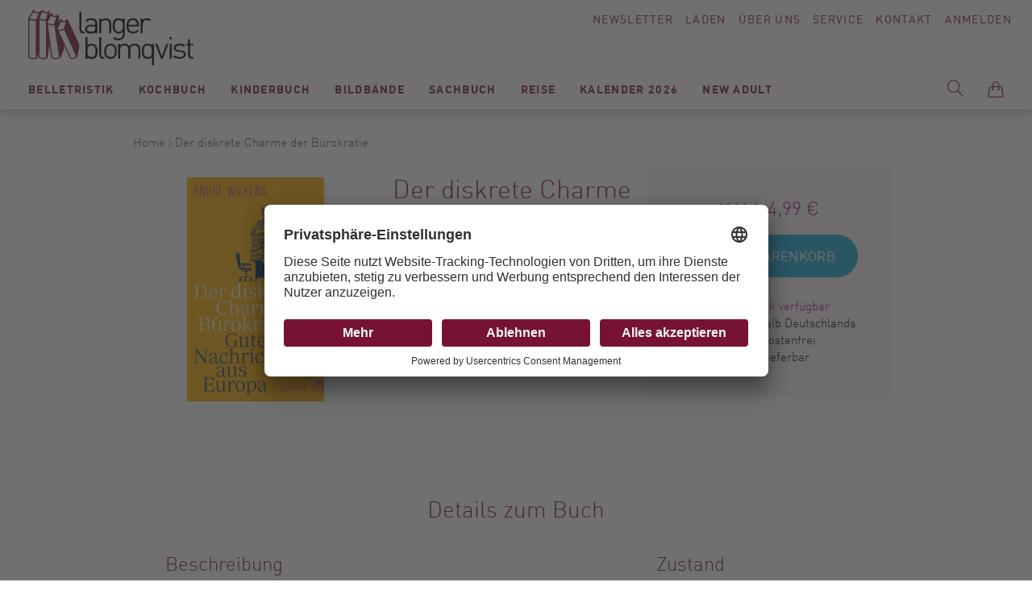

--- FILE ---
content_type: text/html; charset=UTF-8
request_url: https://www.langer-blomqvist.de/der-diskrete-charme-der-buerokratie-gute-nachrichten-aus-europa-wilkens-andre-fischer-s-verlag-gmbh-9783103972542.html
body_size: 163708
content:
<!doctype html>
<html lang="de">
    <head prefix="og: http://ogp.me/ns# fb: http://ogp.me/ns/fb# product: http://ogp.me/ns/product#">
        <script>
    var BASE_URL = 'https\u003A\u002F\u002Fwww.langer\u002Dblomqvist.de\u002F';
    var require = {
        'baseUrl': 'https\u003A\u002F\u002Fwww.langer\u002Dblomqvist.de\u002Fstatic\u002Fversion1750772991\u002Ffrontend\u002FSirup\u002FLangerBlomqvist\u002Fde_DE'
    };</script>        <meta charset="utf-8"/>
<meta name="title" content="LangerBlomqvist - Der diskrete Charme der Bürokratie, Wilkens, Andre, Fischer, S. Verlag GmbH, EAN/ISBN-13: 9783103972542, ISBN: 3103972547"/>
<meta name="description" content="Der diskrete Charme der Bürokratie, Gute Nachrichten aus Europa, Wilkens, Andre, Fischer, S. Verlag GmbH, EAN/ISBN-13: 9783103972542, ISBN: 3103972547"/>
<meta name="keywords" content="Der,diskrete,Charme,der,Bürokratie,Alan Sked,Brexit,Brüssel,EU,Eurokratie,Europäische Kommission,Europäische Union,europäischer Rat,Europäisches Parlament,Europawahl,Eurovisionen,George Soros,Gesellschaft des Teilens,Jacques Santer,Jean Claude Junker,London,Mitgliedsländer,offene Gesellschaft,Regierung,sharing society,Straßburg,Turin,EAN,ISBN-13,9783103972542,ISBN,3103972547, Modernes Antiquariat, Berlin, Bücher, Langer, Blomqvist, Buchhandel"/>
<meta name="robots" content="INDEX,FOLLOW"/>
<meta name="viewport" content="width=device-width, initial-scale=1"/>
<title>LangerBlomqvist - Der diskrete Charme der Bürokratie, Wilkens, Andre, Fischer, S. Verlag GmbH, EAN/ISBN-13: 9783103972542, ISBN: 3103972547</title>
<link  rel="stylesheet" type="text/css"  media="all" href="https://www.langer-blomqvist.de/static/version1750772991/frontend/Sirup/LangerBlomqvist/de_DE/mage/calendar.css" />
<link  rel="stylesheet" type="text/css"  media="all" href="https://www.langer-blomqvist.de/static/version1750772991/frontend/Sirup/LangerBlomqvist/de_DE/css/styles.css" />
<link  rel="stylesheet" type="text/css"  media="all" href="https://www.langer-blomqvist.de/static/version1750772991/frontend/Sirup/LangerBlomqvist/de_DE/Anowave_Ec/css/ec.css" />
<link  rel="stylesheet" type="text/css"  media="print" href="https://www.langer-blomqvist.de/static/version1750772991/frontend/Sirup/LangerBlomqvist/de_DE/css/print.css" />
<link  rel="icon" sizes="32x32" href="https://www.langer-blomqvist.de/static/version1750772991/frontend/Sirup/LangerBlomqvist/de_DE/Magento_Theme/favicon.ico" />
<link  rel="icon" type="image/x-icon" href="https://www.langer-blomqvist.de/static/version1750772991/frontend/Sirup/LangerBlomqvist/de_DE/Magento_Theme/favicon.ico" />
<link  rel="shortcut icon" type="image/x-icon" href="https://www.langer-blomqvist.de/static/version1750772991/frontend/Sirup/LangerBlomqvist/de_DE/Magento_Theme/favicon.ico" />
<script  type="text/javascript"  src="https://www.langer-blomqvist.de/static/version1750772991/frontend/Sirup/LangerBlomqvist/de_DE/requirejs/require.js"></script>
<script  type="text/javascript"  src="https://www.langer-blomqvist.de/static/version1750772991/frontend/Sirup/LangerBlomqvist/de_DE/mage/requirejs/mixins.js"></script>
<script  type="text/javascript"  src="https://www.langer-blomqvist.de/static/version1750772991/frontend/Sirup/LangerBlomqvist/de_DE/requirejs-config.js"></script>
<script  type="text/javascript"  src="https://www.langer-blomqvist.de/static/version1750772991/frontend/Sirup/LangerBlomqvist/de_DE/Anowave_Ec/js/ec.js"></script>
<script  type="text/javascript"  src="https://www.langer-blomqvist.de/static/version1750772991/frontend/Sirup/LangerBlomqvist/de_DE/Anowave_Ec4/js/ec4.js"></script>
<script  type="text/javascript"  src="https://www.langer-blomqvist.de/static/version1750772991/frontend/Sirup/LangerBlomqvist/de_DE/Smile_ElasticsuiteTracker/js/tracking.js"></script>
<link  rel="canonical" href="https://www.langer-blomqvist.de/der-diskrete-charme-der-buerokratie-gute-nachrichten-aus-europa-wilkens-andre-fischer-s-verlag-gmbh-9783103972542.html" />
        <script id="usercentrics-cmp" src="https://app.usercentrics.eu/browser-ui/latest/loader.js" data-settings-id="rhhmaEr2b" async></script>
    <script type="text/x-magento-init">
        {
            "*": {
                "Magento_PageCache/js/form-key-provider": {}
            }
        }
    </script>
<style>
	.ec-gtm-cookie-directive > div { background: #ffffff; color: #000000  }
	.ec-gtm-cookie-directive > div > div > div a.action.accept { color: #8bc53f }
	.ec-gtm-cookie-directive > div > div > div .ec-gtm-cookie-directive-note-toggle { color: #8bc53f }
    .ec-gtm-cookie-directive-segments > div input[type="checkbox"] + label:before { border:1px solid #000000 }  
</style>
<script data-ommit="true">

	window.dataLayer = window.dataLayer || [];

		
	window.AEC = window.AEC || { version: "103.1.7"	};

		
	AEC.Const = 
	{
		TIMING_CATEGORY_ADD_TO_CART:		'Add To Cart Time',
		TIMING_CATEGORY_REMOVE_FROM_CART:	'Remove From Cart Time',
		TIMING_CATEGORY_PRODUCT_CLICK:		'Product Detail Click Time',
		TIMING_CATEGORY_CHECKOUT:			'Checkout Time',
		TIMING_CATEGORY_CHECKOUT_STEP:		'Checkout Step Time',
		TIMING_CATEGORY_PRODUCT_WISHLIST:	'Add to Wishlist Time',
		TIMING_CATEGORY_PRODUCT_COMPARE:	'Add to Compare Time'
	};

	AEC.Const.URL 					= 'https://www.langer-blomqvist.de/';
	AEC.Const.VARIANT_DELIMITER 	= '-';
	AEC.Const.VARIANT_DELIMITER_ATT = ':';

		
	AEC.Const.CHECKOUT_STEP_SHIPPING 	= 1;
	AEC.Const.CHECKOUT_STEP_PAYMENT  	= 2;
	AEC.Const.CHECKOUT_STEP_ORDER  		= 3;

		
	AEC.Const.DIMENSION_SEARCH = 18;

	
	AEC.Const.COOKIE_DIRECTIVE 								= false;
	AEC.Const.COOKIE_DIRECTIVE_SEGMENT_MODE 				= false;
	AEC.Const.COOKIE_DIRECTIVE_SEGMENT_MODE_EVENTS			= ["cookieConsentGranted"];	
	AEC.Const.COOKIE_DIRECTIVE_CONSENT_GRANTED_EVENT 		= "cookieConsentGranted";
	AEC.Const.COOKIE_DIRECTIVE_CONSENT_DECLINE_EVENT 		= "cookieConsentDeclined";

		
	AEC.Const.COOKIE_DIRECTIVE_CONSENT_GRANTED = AEC.CookieConsent.getConsent("cookieConsentGranted");

		
	AEC.Const.CATALOG_CATEGORY_ADD_TO_CART_REDIRECT_EVENT = "catalogCategoryAddToCartRedirect";

		
	AEC.Message = 
	{
		confirm: 			 true,
		confirmRemoveTitle:  "Sind Sie sicher?",
		confirmRemove: 		 "Sind Sie sicher, dass Sie diesen Artikel aus dem Warenkorb entfernen möchten?"
	};
			
	AEC.storeName 			= "Default Store View";
	AEC.currencyCode	 	= "EUR";
	AEC.useDefaultValues 	= false;
	AEC.facebook 			= false;
	AEC.facebookInitParams 	= [];

		
	AEC.SUPER = [];

		
	AEC.CONFIGURABLE_SIMPLES = [];

	
	AEC.BUNDLE = {"bundles":[],"options":[]};

	
	AEC.localStorage = true;

		
	AEC.summary = false;

	
	AEC.reset = false;
	
</script>
<script data-ommit="true">

    (summary => 
    {
    	if (summary)
    	{
        	let getSummary = (event) => 
        	{
            	AEC.Request.post("https:\/\/www.langer-blomqvist.de\/datalayer\/index\/cart\/",{ event:event }, (response) => 
            	{
                	dataLayer.push(response);
               	});
            };

            ['ec.cookie.remove.item.data','ec.cookie.update.item.data','ec.cookie.add.data'].forEach(event => 
            {
            	AEC.EventDispatcher.on(event, (event => 
            	{
                	return () => 
                	{
                    	setTimeout(() => { getSummary(event); }, 2000);
                    };
                })(event));
            });
    	}
    })(AEC.summary);
    
</script>
<script data-ommit="true">

    if (AEC.GA4)
    {
    	AEC.GA4.enabled = true;

    	    	
    	AEC.GA4.conversion_event = "purchase";

    	    	
    	AEC.GA4.currency = "EUR";

    	    	
    	AEC.GA4.quote = [];
    }
    
</script><script data-ommit="true">

		
	window.dataLayer = window.dataLayer || [];

		
	var dataLayerTransport = (function()
	{
		var data = [];
		
		return {
			data:[],
			push: function(data)
			{
				this.data.push(data);
				
				return this;
			},
			serialize: function()
			{
				return this.data;
			}
		}	
	})();
	
</script><script data-ommit="true">

	var EC = [];

	/* Dynamic remarketing */
	window.google_tag_params = window.google_tag_params || {};

	/* Default pagetype */
	window.google_tag_params.ecomm_pagetype = 'product';

	/* Grouped products collection */
	window.G = [];

	/**
	 * Global revenue 
	 */
	window.revenue = 0;

	/**
	 * DoubleClick
	 */
	window.DoubleClick = 
	{
		DoubleClickRevenue:	 	0,
		DoubleClickTransaction: 0,
		DoubleClickQuantity: 	0
	};
	
	
	AEC.Cookie.visitor({"visitorLoginState":"Logged out","visitorLifetimeValue":0,"visitorExistingCustomer":"Nein","visitorType":"NOT LOGGED IN","currentStore":"Default Store View"}).push(dataLayer, false);

		
	dataLayer.push({ pageType: "product"});
	
</script>
	<script data-ommit="true">

		
				
    		window.google_tag_params.ecomm_pagetype 	= 'product';
    		window.google_tag_params.ecomm_category 	= 'Sachbuch/Gesellschaft';
    		window.google_tag_params.ecomm_prodid		= '9783103972542';
    		window.google_tag_params.ecomm_totalvalue 	=  4.99;
    		window.google_tag_params.returnCustomer 	=  false;

    	
				
		
		AEC.Cookie.detail({"ecommerce":{"currencyCode":"EUR","detail":{"actionField":{"list":"Gesellschaft"},"products":[{"id":"9783103972542","name":"Der diskrete Charme der Bürokratie","price":4.99,"brand":"","category":"Sachbuch\/Gesellschaft","dimension10":"Auf Lager","quantity":1}]},"impressions":[]},"currentStore":"Default Store View"}).push(dataLayer, false);

		
		dataLayerTransport.push({"ecommerce":{"currencyCode":"EUR","detail":{"actionField":{"list":"Gesellschaft"},"products":[{"id":"9783103972542","name":"Der diskrete Charme der Bürokratie","price":4.99,"brand":"","category":"Sachbuch\/Gesellschaft","dimension10":"Auf Lager","quantity":1}]},"impressions":[]},"currentStore":"Default Store View"});

		
				
		window.G = [];

			</script>


<!-- Google Tag Manager -->
<script type="text/plain" data-usercentrics="Google Tag Manager">(function(w,d,s,l,i){w[l]=w[l]||[];w[l].push({'gtm.start':
new Date().getTime(),event:'gtm.js'});var f=d.getElementsByTagName(s)[0],
j=d.createElement(s),dl=l!='dataLayer'?'&l='+l:'';j.async=true;j.src=
'https://www.googletagmanager.com/gtm.js?id='+i+dl;f.parentNode.insertBefore(j,f);
})(window,document,'script','dataLayer','GTM-5CKLRP7');</script>
<!-- End Google Tag Manager -->
<script data-ommit="true">

    	
</script>
<script data-ommit="true">AEC.Bind.apply({"performance":false})</script>

<meta property="og:type" content="product" />
<meta property="og:title"
      content="Der&#x20;diskrete&#x20;Charme&#x20;der&#x20;B&#xFC;rokratie" />
<meta property="og:image"
      content="https://www.langer-blomqvist.de/media/catalog/product/cache/874212e26187663b16e563e59e80f5ee/d/e/der-diskrete-charme-der-buerokratie-wilkens-andre-fischer-s-verlag-gmbh-20180723100227-9783103972542.jpg" />
<meta property="og:description"
      content="" />
<meta property="og:url" content="https://www.langer-blomqvist.de/der-diskrete-charme-der-buerokratie-gute-nachrichten-aus-europa-wilkens-andre-fischer-s-verlag-gmbh-9783103972542.html" />
    <meta property="product:price:amount" content="4.99"/>
    <meta property="product:price:currency"
      content="EUR"/>
    </head>
    <body data-container="body"
          data-mage-init='{"loaderAjax": {}, "loader": { "icon": "https://www.langer-blomqvist.de/static/version1750772991/frontend/Sirup/LangerBlomqvist/de_DE/images/loader-2.gif"}}'
        id="html-body" itemtype="http://schema.org/Product" itemscope="itemscope" class="catalog-product-view product-der-diskrete-charme-der-buerokratie-gute-nachrichten-aus-europa-wilkens-andre-fischer-s-verlag-gmbh-9783103972542 page-layout-1column">
        <a class="action skip contentarea"
   href="#contentarea">
    <span>
        Direkt zum Inhalt    </span>
</a>

<script type="text/x-magento-init">
    {
        "*": {
            "Magento_PageBuilder/js/widget-initializer": {
                "config": {"[data-content-type=\"slider\"][data-appearance=\"default\"]":{"Magento_PageBuilder\/js\/content-type\/slider\/appearance\/default\/widget":false},"[data-content-type=\"map\"]":{"Magento_PageBuilder\/js\/content-type\/map\/appearance\/default\/widget":false},"[data-content-type=\"row\"]":{"Magento_PageBuilder\/js\/content-type\/row\/appearance\/default\/widget":false},"[data-content-type=\"tabs\"]":{"Magento_PageBuilder\/js\/content-type\/tabs\/appearance\/default\/widget":false},"[data-content-type=\"slide\"]":{"Magento_PageBuilder\/js\/content-type\/slide\/appearance\/default\/widget":{"buttonSelector":".pagebuilder-slide-button","showOverlay":"hover","dataRole":"slide"}},"[data-content-type=\"banner\"]":{"Magento_PageBuilder\/js\/content-type\/banner\/appearance\/default\/widget":{"buttonSelector":".pagebuilder-banner-button","showOverlay":"hover","dataRole":"banner"}},"[data-content-type=\"buttons\"]":{"Magento_PageBuilder\/js\/content-type\/buttons\/appearance\/inline\/widget":false},"[data-content-type=\"products\"][data-appearance=\"carousel\"]":{"Magento_PageBuilder\/js\/content-type\/products\/appearance\/carousel\/widget":false}},
                "breakpoints": {"desktop":{"label":"Desktop","stage":true,"default":true,"class":"desktop-switcher","icon":"Magento_PageBuilder::css\/images\/switcher\/switcher-desktop.svg","conditions":{"min-width":"1024px"},"options":{"products":{"default":{"slidesToShow":"5"}}}},"tablet":{"conditions":{"max-width":"1024px","min-width":"768px"},"options":{"products":{"default":{"slidesToShow":"4"},"continuous":{"slidesToShow":"3"}}}},"mobile":{"label":"Mobile","stage":true,"class":"mobile-switcher","icon":"Magento_PageBuilder::css\/images\/switcher\/switcher-mobile.svg","media":"only screen and (max-width: 768px)","conditions":{"max-width":"768px","min-width":"640px"},"options":{"products":{"default":{"slidesToShow":"3"}}}},"mobile-small":{"conditions":{"max-width":"640px"},"options":{"products":{"default":{"slidesToShow":"2"},"continuous":{"slidesToShow":"1"}}}}}            }
        }
    }
</script>

<div class="cookie-status-message" id="cookie-status">
    The store will not work correctly in the case when cookies are disabled.</div>
<script type="text&#x2F;javascript">document.querySelector("#cookie-status").style.display = "none";</script>
<script type="text/x-magento-init">
    {
        "*": {
            "cookieStatus": {}
        }
    }
</script>

<script type="text/x-magento-init">
    {
        "*": {
            "mage/cookies": {
                "expires": null,
                "path": "\u002F",
                "domain": ".www.langer\u002Dblomqvist.de",
                "secure": false,
                "lifetime": "3600"
            }
        }
    }
</script>
    <noscript>
        <div class="message global noscript">
            <div class="content">
                <p>
                    <strong>JavaScript scheint in Ihrem Browser deaktiviert zu sein.</strong>
                    <span>
                        Um unsere Website in bester Weise zu erfahren, aktivieren Sie Javascript in Ihrem Browser.                    </span>
                </p>
            </div>
        </div>
    </noscript>

<script>
    window.cookiesConfig = window.cookiesConfig || {};
    window.cookiesConfig.secure = false;
</script><script>    require.config({
        map: {
            '*': {
                wysiwygAdapter: 'mage/adminhtml/wysiwyg/tiny_mce/tinymce5Adapter'
            }
        }
    });</script><script>
    require.config({
        paths: {
            googleMaps: 'https\u003A\u002F\u002Fmaps.googleapis.com\u002Fmaps\u002Fapi\u002Fjs\u003Fv\u003D3\u0026key\u003D'
        },
        config: {
            'Magento_PageBuilder/js/utils/map': {
                style: ''
            },
            'Magento_PageBuilder/js/content-type/map/preview': {
                apiKey: '',
                apiKeyErrorMessage: 'You\u0020must\u0020provide\u0020a\u0020valid\u0020\u003Ca\u0020href\u003D\u0027https\u003A\u002F\u002Fwww.langer\u002Dblomqvist.de\u002Fadminhtml\u002Fsystem_config\u002Fedit\u002Fsection\u002Fcms\u002F\u0023cms_pagebuilder\u0027\u0020target\u003D\u0027_blank\u0027\u003EGoogle\u0020Maps\u0020API\u0020key\u003C\u002Fa\u003E\u0020to\u0020use\u0020a\u0020map.'
            },
            'Magento_PageBuilder/js/form/element/map': {
                apiKey: '',
                apiKeyErrorMessage: 'You\u0020must\u0020provide\u0020a\u0020valid\u0020\u003Ca\u0020href\u003D\u0027https\u003A\u002F\u002Fwww.langer\u002Dblomqvist.de\u002Fadminhtml\u002Fsystem_config\u002Fedit\u002Fsection\u002Fcms\u002F\u0023cms_pagebuilder\u0027\u0020target\u003D\u0027_blank\u0027\u003EGoogle\u0020Maps\u0020API\u0020key\u003C\u002Fa\u003E\u0020to\u0020use\u0020a\u0020map.'
            },
        }
    });
</script>

<script>
    require.config({
        shim: {
            'Magento_PageBuilder/js/utils/map': {
                deps: ['googleMaps']
            }
        }
    });
</script>
<!-- Google Tag Manager (noscript) -->
<noscript><iframe src="https://www.googletagmanager.com/ns.html?id=GTM-5CKLRP7"
height="0" width="0" style="display:none;visibility:hidden"></iframe></noscript>
<!-- End Google Tag Manager (noscript) --><script type="text/x-magento-init">
    {
        "*": {
            "sirup-init": {}
        }
    }
</script>
<script type="text/x-magento-init">
    {
        "*": {
            "form": {}
        }
    }
</script><div id="s-page-wrapper" class="s-page-wrapper page-wrapper"><div class="s-top"><div class="s-top__container top-container">
<a class="s-top__logo" href="https://www.langer-blomqvist.de/">
    <img class="s-top__logo-global" src="https://www.langer-blomqvist.de/static/version1750772991/frontend/Sirup/LangerBlomqvist/de_DE/images/langerblomqvist-logo.svg" alt="Langer Blomqvist" />
</a><div class="s-top__links" id="s-top-links">
    <div id="s-top-newsletter" class="s-top__newsletter">
        <a href="/langerblomqvist/newsletter">Newsletter</a>
    </div>
    <div id="s-top-stores" class="s-top__stores">
        <a href="/laeden">Läden</a>
    </div>
    <div id="s-top-about" class="s-top__about">
        <a href="/ueber-uns">Über Uns</a>
    </div>
    <div id="s-top-service" class="s-top__service">
        <a href="/service">Service</a>
    </div>
    <div id="s-top-contact" class="s-top__contact">
        <a href="/kontakte">Kontakt</a>
    </div>
    <div id="s-top-account" class="s-top__account">
        <!--<li class="s-top__myaccount my-account link">-->
            <a class="my-account-link" href="https://www.langer-blomqvist.de/customer/account/login/referer/[base64]/">
            Anmelden        </a>
    <!--</li>-->    </div>
</div>

<div class="s-top__nav" id="s-top-nav-container">
    <div class="s-nav-main" id="s-nav-main">
        <div class="s-nav-main__title">Menü</div>
        <nav class="s-nav-main__menu navigation" data-action="navigation">
            <ul class="s-nav-main__wrapper" data-mage-init='{"s-nav-main":{}}' id="s-nav-main">
                    <li class="level0  first level-top" style="">
        <a href=https://www.langer-blomqvist.de/modernes-antiquariat/belletristik.html class="level0  first level-top" target=_self role="menuitem">
            <span>Belletristik</span>
        </a>
                    <ul class="level0 submenu" role="menu" aria-label="Belletristik">
                <li class="s-nav_main__subnav-title">Belletristik<div class="s-nav_main__subnav-back"><button class="s-nav_main__back-link js-s-nav-main-back-link"></button></div><li class="s-nav-main__column-wrapper s-nav-main__column-wrapper--hasmulticolumn">
                     <ul class="s-nav-main__left-column">

    <li class="level1 " style="">
        <a href=https://www.langer-blomqvist.de/modernes-antiquariat/belletristik/krimi-taschenbuch.html class="level1 " target=_self role="menuitem">
            <span>Krimi Taschenbuch</span>
        </a>
        </li>


    <li class="level1 " style="">
        <a href=https://www.langer-blomqvist.de/modernes-antiquariat/belletristik/romane-erzaehlungen-hardcover.html class="level1 " target=_self role="menuitem">
            <span>Romane / Erzählungen Hardcover</span>
        </a>
        </li>


    <li class="level1 " style="">
        <a href=https://www.langer-blomqvist.de/modernes-antiquariat/belletristik/romane-erzaehlungen-taschenbuch.html class="level1 " target=_self role="menuitem">
            <span>Romane / Erzählungen Taschenbuch</span>
        </a>
        </li>


    <li class="level1 " style="">
        <a href=https://www.langer-blomqvist.de/modernes-antiquariat/belletristik/bibliophiles-gesamtausgaben.html class="level1 " target=_self role="menuitem">
            <span>Bibliophiles / Gesamtausgaben</span>
        </a>
        </li>


    <li class="level1  last" style="">
        <a href=https://www.langer-blomqvist.de/modernes-antiquariat/belletristik/graphic-novels-comics.html class="level1  last" target=_self role="menuitem">
            <span>Graphic Novels / Comics</span>
        </a>
        </li>


</ul><ul class="s-nav-main__right-column">    <li class="level1  first" style="">
        <a href=https://www.langer-blomqvist.de/matthesundseitzberlin class="level1  first" target=_self role="menuitem">
            <span>Matthes &amp; Seitz Berlin</span>
        </a>
            </li>
    <li class="level1  last" style="">
        <a href=https://www.langer-blomqvist.de/berenberg class="level1  last" target=_self role="menuitem">
            <span>Berenberg</span>
        </a>
            </li>
</ul></li><li class="s-nav_main__subnav-all"><button class="s-nav_main__all-link js-s-nav-main-all-link secondary"><span class="s-nav_main__all-title">Alles zu Belletristik</span></button></li>            </ul>
        </li>


    <li class="level0  level-top" style="">
        <a href=https://www.langer-blomqvist.de/modernes-antiquariat/kochbuch.html class="level0  level-top" target=_self role="menuitem">
            <span>Kochbuch</span>
        </a>
                    <ul class="level0 submenu" role="menu" aria-label="Kochbuch">
                <li class="s-nav_main__subnav-title">Kochbuch<div class="s-nav_main__subnav-back"><button class="s-nav_main__back-link js-s-nav-main-back-link"></button></div><li class="s-nav-main__column-wrapper s-nav-main__column-wrapper--hasmulticolumn">
                     <ul class="s-nav-main__left-column">    <li class="level1  first" style="">
        <a href=https://www.langer-blomqvist.de/modernes-antiquariat/kochbuch/koeche.html class="level1  first" target=_self role="menuitem">
            <span>Köch:innen</span>
        </a>
        </li>


    <li class="level1 " style="">
        <a href=https://www.langer-blomqvist.de/modernes-antiquariat/kochbuch/kochen.html class="level1 " target=_self role="menuitem">
            <span>Kochen</span>
        </a>
        </li>


    <li class="level1 " style="">
        <a href=https://www.langer-blomqvist.de/modernes-antiquariat/kochbuch/laenderkueche.html class="level1 " target=_self role="menuitem">
            <span>Länderküche</span>
        </a>
        </li>


    <li class="level1 " style="">
        <a href=https://www.langer-blomqvist.de/modernes-antiquariat/kochbuch/backen-desserts.html class="level1 " target=_self role="menuitem">
            <span>Backen / Desserts</span>
        </a>
        </li>


    <li class="level1 " style="">
        <a href=https://www.langer-blomqvist.de/modernes-antiquariat/kochbuch/getraenke.html class="level1 " target=_self role="menuitem">
            <span>Getränke</span>
        </a>
        </li>


    <li class="level1 " style="">
        <a href=https://www.langer-blomqvist.de/modernes-antiquariat/kochbuch/vegetarisch-vegan.html class="level1 " target=_self role="menuitem">
            <span>vegetarisch/vegan</span>
        </a>
        </li>


    <li class="level1  last" style="">
        <a href=https://www.langer-blomqvist.de/modernes-antiquariat/kochbuch/gesundheit-ernahrung.html class="level1  last" target=_self role="menuitem">
            <span>Gesundheit/Ernährung</span>
        </a>
        </li>


</ul><ul class="s-nav-main__right-column">    <li class="level1  first" style="">
        <a href=https://www.langer-blomqvist.de/unsere-bestseller-kochbuch class="level1  first" target=_self role="menuitem">
            <span>Unsere Bestseller</span>
        </a>
            </li>
    <li class="level1 " style="">
        <a href=https://www.langer-blomqvist.de/christian-verlag-neueingange class="level1 " target=_self role="menuitem">
            <span>Christian Verlag</span>
        </a>
            </li>
    <li class="level1  last" style="">
        <a href=https://www.langer-blomqvist.de/grafe-und-unzer class="level1  last" target=_self role="menuitem">
            <span>Gräfe &amp; Unzer</span>
        </a>
            </li>
</ul></li><li class="s-nav_main__subnav-all"><button class="s-nav_main__all-link js-s-nav-main-all-link secondary"><span class="s-nav_main__all-title">Alles zu Kochbuch</span></button></li>            </ul>
        </li>


    <li class="level0  level-top" style="">
        <a href=https://www.langer-blomqvist.de/modernes-antiquariat/kinderbuch.html class="level0  level-top" target=_self role="menuitem">
            <span>Kinderbuch</span>
        </a>
                    <ul class="level0 submenu" role="menu" aria-label="Kinderbuch">
                <li class="s-nav_main__subnav-title">Kinderbuch<div class="s-nav_main__subnav-back"><button class="s-nav_main__back-link js-s-nav-main-back-link"></button></div><li class="s-nav-main__column-wrapper s-nav-main__column-wrapper--hasmulticolumn">
                     <ul class="s-nav-main__left-column">    <li class="level1  first" style="">
        <a href=https://www.langer-blomqvist.de/modernes-antiquariat/kinderbuch/bilderbuch.html class="level1  first" target=_self role="menuitem">
            <span>Bilderbuch</span>
        </a>
        </li>




    <li class="level1 " style="">
        <a href=https://www.langer-blomqvist.de/modernes-antiquariat/kinderbuch/jugendbuch.html class="level1 " target=_self role="menuitem">
            <span>Jugendbuch</span>
        </a>
        </li>


    <li class="level1 " style="">
        <a href=https://www.langer-blomqvist.de/modernes-antiquariat/kinderbuch/sachbuch.html class="level1 " target=_self role="menuitem">
            <span>Sachbuch</span>
        </a>
        </li>




    <li class="level1 " style="">
        <a href=https://www.langer-blomqvist.de/modernes-antiquariat/kinderbuch/erstlesebucher.html class="level1 " target=_self role="menuitem">
            <span>Lesen lernen/Lesen fördern (1.-4.Klasse)</span>
        </a>
        </li>


    <li class="level1 " style="">
        <a href=https://www.langer-blomqvist.de/modernes-antiquariat/kinderbuch/erzahlendes-kinder-und-jugendbuch.html class="level1 " target=_self role="menuitem">
            <span>erzählendes Kinder-und Jugendbuch</span>
        </a>
        </li>


    <li class="level1 " style="">
        <a href=https://www.langer-blomqvist.de/modernes-antiquariat/kinderbuch/kinderbuch-1.html class="level1 " target=_self role="menuitem">
            <span>Pappbilderbücher</span>
        </a>
        </li>


    <li class="level1  last" style="">
        <a href=https://www.langer-blomqvist.de/modernes-antiquariat/kinderbuch/kinderbuch-2.html class="level1  last" target=_self role="menuitem">
            <span>Nonbooks</span>
        </a>
        </li>


</ul><ul class="s-nav-main__right-column">    <li class="level1  first last" style="">
        <a href=https://www.langer-blomqvist.de/kinderbuch-beltz class="level1  first last" target=_self role="menuitem">
            <span>Beltz Kinderbuch</span>
        </a>
            </li>
</ul></li><li class="s-nav_main__subnav-all"><button class="s-nav_main__all-link js-s-nav-main-all-link secondary"><span class="s-nav_main__all-title">Alles zu Kinderbuch</span></button></li>            </ul>
        </li>


    <li class="level0  level-top" style="">
        <a href=https://www.langer-blomqvist.de/modernes-antiquariat/bildbaende.html class="level0  level-top" target=_self role="menuitem">
            <span>Bildbände</span>
        </a>
                    <ul class="level0 submenu" role="menu" aria-label="Bildbände">
                <li class="s-nav_main__subnav-title">Bildbände<div class="s-nav_main__subnav-back"><button class="s-nav_main__back-link js-s-nav-main-back-link"></button></div><li class="s-nav-main__column-wrapper s-nav-main__column-wrapper--hasmulticolumn">
                     <ul class="s-nav-main__left-column">    <li class="level1  first" style="">
        <a href=https://www.langer-blomqvist.de/modernes-antiquariat/bildbaende/fotografie.html class="level1  first" target=_self role="menuitem">
            <span>Fotografie</span>
        </a>
        </li>


    <li class="level1 " style="">
        <a href=https://www.langer-blomqvist.de/modernes-antiquariat/bildbaende/kunst.html class="level1 " target=_self role="menuitem">
            <span>Kunst</span>
        </a>
        </li>


    <li class="level1 " style="">
        <a href=https://www.langer-blomqvist.de/modernes-antiquariat/bildbaende/architektur-interieur.html class="level1 " target=_self role="menuitem">
            <span>Architektur / Interieur / Design</span>
        </a>
        </li>


    <li class="level1 " style="">
        <a href=https://www.langer-blomqvist.de/modernes-antiquariat/bildbaende/mode.html class="level1 " target=_self role="menuitem">
            <span>Mode</span>
        </a>
        </li>


    <li class="level1 " style="">
        <a href=https://www.langer-blomqvist.de/modernes-antiquariat/bildbaende/film-theater-musik-stars-fashion.html class="level1 " target=_self role="menuitem">
            <span>Film / Theater / Musik / Stars / Fashion</span>
        </a>
        </li>


    <li class="level1  last" style="">
        <a href=https://www.langer-blomqvist.de/modernes-antiquariat/bildbaende/gartenkunst-pflanzen.html class="level1  last" target=_self role="menuitem">
            <span>Gartenkunst / Pflanzen</span>
        </a>
        </li>


</ul><ul class="s-nav-main__right-column">    <li class="level1  first" style="">
        <a href=https://www.langer-blomqvist.de/schirmer-mosel class="level1  first" target=_self role="menuitem">
            <span>Schirmer Mosel</span>
        </a>
            </li>
    <li class="level1 " style="">
        <a href=https://www.langer-blomqvist.de/prestelkunstundfoto class="level1 " target=_self role="menuitem">
            <span>Prestel</span>
        </a>
            </li>
    <li class="level1  last" style="">
        <a href=https://www.langer-blomqvist.de/hirmerkunstundfoto class="level1  last" target=_self role="menuitem">
            <span>Hirmer</span>
        </a>
            </li>
</ul></li><li class="s-nav_main__subnav-all"><button class="s-nav_main__all-link js-s-nav-main-all-link secondary"><span class="s-nav_main__all-title">Alles zu Bildbände</span></button></li>            </ul>
        </li>


    <li class="level0  level-top" style="">
        <a href=https://www.langer-blomqvist.de/modernes-antiquariat/sachbuch.html class="level0  level-top" target=_self role="menuitem">
            <span>Sachbuch</span>
        </a>
                    <ul class="level0 submenu" role="menu" aria-label="Sachbuch">
                <li class="s-nav_main__subnav-title">Sachbuch<div class="s-nav_main__subnav-back"><button class="s-nav_main__back-link js-s-nav-main-back-link"></button></div><li class="s-nav-main__column-wrapper s-nav-main__column-wrapper--hasmulticolumn">
                     <ul class="s-nav-main__left-column">    <li class="level1  first" style="">
        <a href=https://www.langer-blomqvist.de/modernes-antiquariat/sachbuch/geschichte-politik.html class="level1  first" target=_self role="menuitem">
            <span>Geschichte / Politik</span>
        </a>
        </li>


    <li class="level1 " style="">
        <a href=https://www.langer-blomqvist.de/modernes-antiquariat/sachbuch/philosophie-religion.html class="level1 " target=_self role="menuitem">
            <span>Philosophie / Religion</span>
        </a>
        </li>


    <li class="level1 " style="">
        <a href=https://www.langer-blomqvist.de/modernes-antiquariat/sachbuch/biographien.html class="level1 " target=_self role="menuitem">
            <span>Biographien/Briefe</span>
        </a>
        </li>


    <li class="level1 " style="">
        <a href=https://www.langer-blomqvist.de/modernes-antiquariat/sachbuch/gesellschaft.html class="level1 " target=_self role="menuitem">
            <span>Gesellschaft</span>
        </a>
        </li>


    <li class="level1 " style="">
        <a href=https://www.langer-blomqvist.de/modernes-antiquariat/sachbuch/naturwissenschaft.html class="level1 " target=_self role="menuitem">
            <span>Naturwissenschaft</span>
        </a>
        </li>


    <li class="level1 " style="">
        <a href=https://www.langer-blomqvist.de/modernes-antiquariat/sachbuch/garten-naturfuhrer-bestimmungsbucher.html class="level1 " target=_self role="menuitem">
            <span>Gartenpraxis / Naturführer / Bestimmungsbücher</span>
        </a>
        </li>


    <li class="level1  last" style="">
        <a href=https://www.langer-blomqvist.de/modernes-antiquariat/sachbuch/sachbuch-taschenbuch.html class="level1  last" target=_self role="menuitem">
            <span>Sachbuch Taschenbuch</span>
        </a>
        </li>


</ul><ul class="s-nav-main__right-column">    <li class="level1  first" style="">
        <a href=https://www.langer-blomqvist.de/campus-verlag class="level1  first" target=_self role="menuitem">
            <span>Campus Verlag</span>
        </a>
            </li>
    <li class="level1  last" style="">
        <a href=https://www.langer-blomqvist.de/chlinksverlag class="level1  last" target=_self role="menuitem">
            <span>Ch.Links</span>
        </a>
            </li>
</ul></li><li class="s-nav_main__subnav-all"><button class="s-nav_main__all-link js-s-nav-main-all-link secondary"><span class="s-nav_main__all-title">Alles zu Sachbuch</span></button></li>            </ul>
        </li>


    <li class="level0  level-top" style="">
        <a href=https://www.langer-blomqvist.de/modernes-antiquariat/reise.html class="level0  level-top" target=_self role="menuitem">
            <span>Reise</span>
        </a>
                    <ul class="level0 submenu" role="menu" aria-label="Reise">
                <li class="s-nav_main__subnav-title">Reise<div class="s-nav_main__subnav-back"><button class="s-nav_main__back-link js-s-nav-main-back-link"></button></div><li class="s-nav-main__column-wrapper s-nav-main__column-wrapper--hasmulticolumn">
                     <ul class="s-nav-main__left-column">    <li class="level1  first" style="">
        <a href=https://www.langer-blomqvist.de/modernes-antiquariat/reise/reisefuehrer.html class="level1  first" target=_self role="menuitem">
            <span>Reiseführer</span>
        </a>
        </li>


    <li class="level1 " style="">
        <a href=https://www.langer-blomqvist.de/modernes-antiquariat/reise/laenderbildbaende.html class="level1 " target=_self role="menuitem">
            <span>Länderbildbände</span>
        </a>
        </li>


    <li class="level1  last" style="">
        <a href=https://www.langer-blomqvist.de/modernes-antiquariat/reise/berlin.html class="level1  last" target=_self role="menuitem">
            <span>Berlin</span>
        </a>
        </li>


</ul><ul class="s-nav-main__right-column">    <li class="level1  first" style="">
        <a href=https://www.langer-blomqvist.de/reisefuhrer-aus-dem-trescher-verlag class="level1  first" target=_self role="menuitem">
            <span>Trescher Reiseführer</span>
        </a>
            </li>
    <li class="level1  last" style="">
        <a href=https://www.langer-blomqvist.de/michael-muller-reisefuhrer class="level1  last" target=_self role="menuitem">
            <span>Michael Müller</span>
        </a>
            </li>
</ul></li><li class="s-nav_main__subnav-all"><button class="s-nav_main__all-link js-s-nav-main-all-link secondary"><span class="s-nav_main__all-title">Alles zu Reise</span></button></li>            </ul>
        </li>


    <li class="level0  level-top" style="">
        <a href=https://www.langer-blomqvist.de/modernes-antiquariat/hoerbuch.html class="level0  level-top" target=_self role="menuitem">
            <span>Kalender 2026</span>
        </a>
                    <ul class="level0 submenu" role="menu" aria-label="Kalender 2026">
                <li class="s-nav_main__subnav-title">Kalender 2026<div class="s-nav_main__subnav-back"><button class="s-nav_main__back-link js-s-nav-main-back-link"></button></div><li class="s-nav-main__column-wrapper s-nav-main__column-wrapper--nomulticolumn">
                     <ul class="s-nav-main__left-column"></ul></li><li class="s-nav_main__subnav-all"><button class="s-nav_main__all-link js-s-nav-main-all-link secondary"><span class="s-nav_main__all-title">Alles zu Kalender 2026</span></button></li>            </ul>
        </li>


    <li class="level0  last level-top" style="">
        <a href=https://www.langer-blomqvist.de/modernes-antiquariat/kalender-2023.html class="level0  last level-top" target=_self role="menuitem">
            <span>New Adult</span>
        </a>
                    <ul class="level0 submenu" role="menu" aria-label="New Adult">
                <li class="s-nav_main__subnav-title">New Adult<div class="s-nav_main__subnav-back"><button class="s-nav_main__back-link js-s-nav-main-back-link"></button></div><li class="s-nav-main__column-wrapper s-nav-main__column-wrapper--nomulticolumn">
                     <ul class="s-nav-main__left-column"></ul></li><li class="s-nav_main__subnav-all"><button class="s-nav_main__all-link js-s-nav-main-all-link secondary"><span class="s-nav_main__all-title">Alles zu New Adult</span></button></li>            </ul>
        </li>


            </ul>
        </nav>
    </div>
</div>
<button id="s-burgernav-button" class="s-top__nav-burger s-nav-main__burger"></button>

<div class="s-top__search s-top-search active">
    <div class="s-top-search__teaser" id="s-top-search-teaser">
        <button class="s-top-search__teaser-icon"></button>
    </div>
</div>
<script type="text/x-magento-init">
    {
        "*": {
            "s-top": {}
        }
    }
</script><div id="s-autosuggest-overlay"
     class="s-autosuggest "
     data-is-search-page="0">
  <div class="s-autosuggest__wrapper">

        <div class="s-autosuggest__container">

            <div class="s-autosuggest__input-container">
                <div class="s-autosuggest__input-wrapper">

                    <form class="form s-autosuggest__form" id="search_mini_form" action="https://www.langer-blomqvist.de/catalogsearch/result/" method="get">
                        <input id="search"
                               data-mage-init='{"s-autosuggest":{
                                    "formSelector":"#search_mini_form",
                                    "url":"https://www.langer-blomqvist.de/search/ajax/suggest/",
                                    "destinationSelector":"#search_autocomplete",
                                    "templates": {"term":{"title":"Suchbegriffe","template":"Smile_ElasticsuiteCore\/autocomplete\/term"},"product":{"title":"Produkte","template":"Smile_ElasticsuiteCatalog\/autocomplete\/product"},"category":{"title":"Kategorien","template":"Smile_ElasticsuiteCatalog\/autocomplete\/category"},"product_attribute":{"title":"Attribute","template":"Smile_ElasticsuiteCatalog\/autocomplete\/product-attribute","titleRenderer":"Smile_ElasticsuiteCatalog\/js\/autocomplete\/product-attribute"}},
                                    "priceFormat" : {"pattern":"%s\u00a0\u20ac","precision":2,"requiredPrecision":2,"decimalSymbol":",","groupSymbol":".","groupLength":3,"integerRequired":false}}
                                }'
                               type="text"
                               name="q"
                               value=""
                               class="s-autosuggest__input"
                               maxlength="128"
                               role="combobox"
                               aria-haspopup="false"
                               aria-autocomplete="both"
                               autocomplete="off"
                               data-block="autocomplete-form"/>
                    </form>
                    <input type="text" id="s-autosuggest-input-suggestion" class="s-autosuggest__input-suggestion" />
                </div>
                <button class="s-autosuggest__search" id="s-autosuggest-search"></button>
                <button class="s-autosuggest__close" id="s-autosuggest-close"></button>
            </div>

            <div id="s-autosuggest-results" class="s-autosuggest__results-container s-autosuggest-result"></div>

            <button id="s-autosuggest-keyboard" class="s-autosuggest-keyboard s-autosuggest__keyboard"></button>
                    </div>
  </div>
</div>
<div id="s-top-cart" class="s-top__cart">
<div data-block="minicart" class="s-minicart-wrapper minicart-wrapper">

    <a class="s-cart-button s-cart-button--topnav action showcart"
       href="https://www.langer-blomqvist.de/checkout/cart/"
       data-bind="scope: 'minicart_content'"
        >
        <span class="s-cart-button__content empty" data-bind="css: { empty: !!getCartParam('summary_count') == false }">
            <span class="s-cart-button__text" data-bind="">Mein Warenkorb</span>
            <span class="s-cart-button__counter qty">
                <span class="s-cart-button__number"><!-- ko text: getCartParam('summary_count') --><!-- /ko --></span>
                <span class="s-cart-button__number-with-label">
                <!-- ko if: getCartParam('summary_count') -->
                    <!-- ko text: getCartParam('summary_count') --><!-- /ko -->
                    <!-- ko i18n: 'items' --><!-- /ko -->
                <!-- /ko -->
                </span>
            </span>
        </span>
    </a>

            <div class="s-minicart block block-minicart empty"
             data-role="dropdownDialog"
             data-mage-init='{"dropdownDialog":{
                "appendTo":"[data-block=minicart]",
                "triggerTarget":".showcart",
                "timeout": "2000",
                "closeOnMouseLeave": false,
                "closeOnEscape": true,
                "triggerClass":"active",
                "parentClass":"active",
                "buttons":[]}}'>
            <div id="minicart-content-wrapper" data-bind="scope: 'minicart_content'">
                <!-- ko template: getTemplate() --><!-- /ko -->
            </div>
                    </div>
        <script>
        window.checkout = {"shoppingCartUrl":"https:\/\/www.langer-blomqvist.de\/checkout\/cart\/","checkoutUrl":"https:\/\/www.langer-blomqvist.de\/checkout\/","updateItemQtyUrl":"https:\/\/www.langer-blomqvist.de\/checkout\/sidebar\/updateItemQty\/","removeItemUrl":"https:\/\/www.langer-blomqvist.de\/checkout\/sidebar\/removeItem\/","imageTemplate":"Magento_Catalog\/product\/image_with_borders","baseUrl":"https:\/\/www.langer-blomqvist.de\/","minicartMaxItemsVisible":5,"websiteId":"1","maxItemsToDisplay":10,"storeId":"1","storeGroupId":"1","agreementIds":["1"],"customerLoginUrl":"https:\/\/www.langer-blomqvist.de\/customer\/account\/login\/referer\/[base64]\/","isRedirectRequired":false,"autocomplete":"off","captcha":{"user_login":{"isCaseSensitive":false,"imageHeight":50,"imageSrc":"","refreshUrl":"https:\/\/www.langer-blomqvist.de\/captcha\/refresh\/","isRequired":false,"timestamp":1768736643}}};
    </script>
    <script type="text/x-magento-init">
    {
        "[data-block='minicart']": {
            "Magento_Ui/js/core/app": {"components":{"minicart_content":{"children":{"subtotal.container":{"children":{"subtotal":{"children":{"subtotal.totals":{"config":{"display_cart_subtotal_incl_tax":1,"display_cart_subtotal_excl_tax":0,"template":"Magento_Tax\/checkout\/minicart\/subtotal\/totals"},"children":{"subtotal.totals.msrp":{"component":"Magento_Msrp\/js\/view\/checkout\/minicart\/subtotal\/totals","config":{"displayArea":"minicart-subtotal-hidden","template":"Magento_Msrp\/checkout\/minicart\/subtotal\/totals"}}},"component":"Magento_Tax\/js\/view\/checkout\/minicart\/subtotal\/totals"}},"component":"uiComponent","config":{"template":"Magento_Checkout\/minicart\/subtotal"}}},"component":"uiComponent","config":{"displayArea":"subtotalContainer"}},"item.renderer":{"component":"Magento_Checkout\/js\/view\/cart-item-renderer","config":{"displayArea":"defaultRenderer","template":"Magento_Checkout\/minicart\/item\/default"},"children":{"item.image":{"component":"Magento_Catalog\/js\/view\/image","config":{"template":"Magento_Catalog\/product\/image","displayArea":"itemImage"}},"checkout.cart.item.price.sidebar":{"component":"uiComponent","config":{"template":"Magento_Checkout\/minicart\/item\/price","displayArea":"priceSidebar"}}}},"extra_info":{"component":"uiComponent","config":{"displayArea":"extraInfo"}},"promotion":{"component":"uiComponent","config":{"displayArea":"promotion"}}},"config":{"itemRenderer":{"default":"defaultRenderer","simple":"defaultRenderer","virtual":"defaultRenderer"},"template":"Magento_Checkout\/minicart\/content"},"component":"Magento_Checkout\/js\/view\/minicart"}},"types":[]}        },
        "*": {
            "Magento_Ui/js/block-loader": "https://www.langer-blomqvist.de/static/version1750772991/frontend/Sirup/LangerBlomqvist/de_DE/images/loader-1.gif"
        }
    }
    </script>
</div>


</div></div></div><main id="maincontent" class="page-main"><a id="contentarea" tabindex="-1"></a>
<div class="page messages"><div data-placeholder="messages"></div>
</div>
<div data-bind="scope: 'messages'" id="s-top-messages">
    <div data-bind="foreach: { data: cookieMessages, as: 'message' }" class="s-top-messages messages">
        <div data-bind="attr: {
            class: 's-top-messages__message message-' + message.type + ' ' + message.type + ' message',
            'data-ui-id': 'message-' + message.type
        }">
            <div class="s-top-messages__container">
                <div class="s-top-messages__content" data-bind="html: message.text"></div>
                <button class="s-top-messages__close" onclick="this.parentNode.parentNode.className+=' closed';"></button>
            </div>
        </div>
    </div>
    <div data-bind="foreach: { data: messages().messages, as: 'message' }" class="s-top-messages messages">
        <div data-bind="attr: {
            class: 's-top-messages__message message-' + message.type + ' ' + message.type + ' message',
            'data-ui-id': 'message-' + message.type
        }">
            <div class="s-top-messages__container">
                <div class="s-top-messages__content" data-bind="html: jQuery('<div/>').html(message.text).text()"></div>
                <button class="s-top-messages__close" onclick="this.parentNode.parentNode.className+=' closed';"></button>
            </div>
        </div>
    </div>
</div>
<script type="text/x-magento-init">
    {
        "*": {
            "Magento_Ui/js/core/app": {
                "components": {
                        "messages": {
                            "component": "Magento_Theme/js/view/messages"
                        }
                    }
                }
            }
    }
</script>
<div class="columns"><div class="column main"><input name="form_key" type="hidden" value="yqYBkobFbyVFu4AF" /><div id="authenticationPopup" data-bind="scope:'authenticationPopup', style: {display: 'none'}">
        <script>window.authenticationPopup = {"autocomplete":"off","customerRegisterUrl":"https:\/\/www.langer-blomqvist.de\/customer\/account\/create\/","customerForgotPasswordUrl":"https:\/\/www.langer-blomqvist.de\/customer\/account\/forgotpassword\/","baseUrl":"https:\/\/www.langer-blomqvist.de\/"}</script>    <!-- ko template: getTemplate() --><!-- /ko -->
    <script type="text/x-magento-init">
        {
            "#authenticationPopup": {
                "Magento_Ui/js/core/app": {"components":{"authenticationPopup":{"component":"Magento_Customer\/js\/view\/authentication-popup","children":{"messages":{"component":"Magento_Ui\/js\/view\/messages","displayArea":"messages"},"captcha":{"component":"Magento_Captcha\/js\/view\/checkout\/loginCaptcha","displayArea":"additional-login-form-fields","formId":"user_login","configSource":"checkout"}}}}}            },
            "*": {
                "Magento_Ui/js/block-loader": "https\u003A\u002F\u002Fwww.langer\u002Dblomqvist.de\u002Fstatic\u002Fversion1750772991\u002Ffrontend\u002FSirup\u002FLangerBlomqvist\u002Fde_DE\u002Fimages\u002Floader\u002D1.gif"
            }
        }
    </script>
</div>
<script type="text/x-magento-init">
    {
        "*": {
            "Magento_Customer/js/section-config": {
                "sections": {"stores\/store\/switch":["*"],"stores\/store\/switchrequest":["*"],"directory\/currency\/switch":["*"],"*":["messages"],"customer\/account\/logout":["*","recently_viewed_product","recently_compared_product","persistent"],"customer\/account\/loginpost":["*"],"customer\/account\/createpost":["*"],"customer\/account\/editpost":["*"],"customer\/ajax\/login":["checkout-data","cart","captcha"],"catalog\/product_compare\/add":["compare-products"],"catalog\/product_compare\/remove":["compare-products"],"catalog\/product_compare\/clear":["compare-products"],"sales\/guest\/reorder":["cart"],"sales\/order\/reorder":["cart"],"checkout\/cart\/add":["cart","directory-data"],"checkout\/cart\/delete":["cart"],"checkout\/cart\/updatepost":["cart"],"checkout\/cart\/updateitemoptions":["cart"],"checkout\/cart\/couponpost":["cart"],"checkout\/cart\/estimatepost":["cart"],"checkout\/cart\/estimateupdatepost":["cart"],"checkout\/onepage\/saveorder":["cart","checkout-data","last-ordered-items"],"checkout\/sidebar\/removeitem":["cart"],"checkout\/sidebar\/updateitemqty":["cart"],"rest\/*\/v1\/carts\/*\/payment-information":["cart","last-ordered-items","captcha","instant-purchase"],"rest\/*\/v1\/guest-carts\/*\/payment-information":["cart","captcha"],"rest\/*\/v1\/guest-carts\/*\/selected-payment-method":["cart","checkout-data"],"rest\/*\/v1\/carts\/*\/selected-payment-method":["cart","checkout-data","instant-purchase"],"customer\/address\/*":["instant-purchase"],"customer\/account\/*":["instant-purchase"],"vault\/cards\/deleteaction":["instant-purchase"],"multishipping\/checkout\/overviewpost":["cart"],"paypal\/express\/placeorder":["cart","checkout-data"],"paypal\/payflowexpress\/placeorder":["cart","checkout-data"],"paypal\/express\/onauthorization":["cart","checkout-data"],"persistent\/index\/unsetcookie":["persistent"],"review\/product\/post":["review"],"wishlist\/index\/add":["wishlist"],"wishlist\/index\/remove":["wishlist"],"wishlist\/index\/updateitemoptions":["wishlist"],"wishlist\/index\/update":["wishlist"],"wishlist\/index\/cart":["wishlist","cart"],"wishlist\/index\/fromcart":["wishlist","cart"],"wishlist\/index\/allcart":["wishlist","cart"],"wishlist\/shared\/allcart":["wishlist","cart"],"wishlist\/shared\/cart":["cart"],"braintree\/paypal\/placeorder":["cart","checkout-data"],"braintree\/googlepay\/placeorder":["cart","checkout-data"]},
                "clientSideSections": ["checkout-data","cart-data"],
                "baseUrls": ["https:\/\/www.langer-blomqvist.de\/","https:\/\/www.langer-blomqvist.de.de\/"],
                "sectionNames": ["messages","customer","compare-products","last-ordered-items","cart","directory-data","captcha","instant-purchase","loggedAsCustomer","persistent","review","wishlist","recently_viewed_product","recently_compared_product","product_data_storage","paypal-billing-agreement"]            }
        }
    }
</script>
<script type="text/x-magento-init">
    {
        "*": {
            "Magento_Customer/js/customer-data": {
                "sectionLoadUrl": "https\u003A\u002F\u002Fwww.langer\u002Dblomqvist.de\u002Fcustomer\u002Fsection\u002Fload\u002F",
                "expirableSectionLifetime": 60,
                "expirableSectionNames": ["cart","persistent"],
                "cookieLifeTime": "3600",
                "updateSessionUrl": "https\u003A\u002F\u002Fwww.langer\u002Dblomqvist.de\u002Fcustomer\u002Faccount\u002FupdateSession\u002F"
            }
        }
    }
</script>
<script type="text/x-magento-init">
    {
        "*": {
            "Magento_Customer/js/invalidation-processor": {
                "invalidationRules": {
                    "website-rule": {
                        "Magento_Customer/js/invalidation-rules/website-rule": {
                            "scopeConfig": {
                                "websiteId": "1"
                            }
                        }
                    }
                }
            }
        }
    }
</script>
<script type="text/x-magento-init">
    {
        "body": {
            "pageCache": {"url":"https:\/\/www.langer-blomqvist.de\/page_cache\/block\/render\/id\/550243\/","handles":["default","catalog_product_view","catalog_product_view_type_simple","catalog_product_view_id_550243","catalog_product_view_sku_9783103972542","catalog_product_view_attribute_set_id_4"],"originalRequest":{"route":"catalog","controller":"product","action":"view","uri":"\/der-diskrete-charme-der-buerokratie-gute-nachrichten-aus-europa-wilkens-andre-fischer-s-verlag-gmbh-9783103972542.html"},"versionCookieName":"private_content_version"}        }
    }
</script>
<script type="text/x-magento-init">
    {
        "body": {
            "requireCookie": {"noCookieUrl":"https:\/\/www.langer-blomqvist.de\/cookie\/index\/noCookies\/","triggers":[".action.towishlist"],"isRedirectCmsPage":true}        }
    }
</script>
<script type="text/x-magento-init">
    {
        "*": {
                "Magento_Catalog/js/product/view/provider": {
                    "data": {"items":{"550243":{"add_to_cart_button":{"post_data":"{\"action\":\"https:\\\/\\\/www.langer-blomqvist.de\\\/checkout\\\/cart\\\/add\\\/uenc\\\/%25uenc%25\\\/product\\\/550243\\\/\",\"data\":{\"product\":\"550243\",\"uenc\":\"%uenc%\"}}","url":"https:\/\/www.langer-blomqvist.de\/checkout\/cart\/add\/uenc\/%25uenc%25\/product\/550243\/","required_options":false},"add_to_compare_button":{"post_data":null,"url":"{\"action\":\"https:\\\/\\\/www.langer-blomqvist.de\\\/catalog\\\/product_compare\\\/add\\\/\",\"data\":{\"product\":\"550243\",\"uenc\":\"[base64]\"}}","required_options":null},"price_info":{"final_price":4.99,"max_price":4.99,"max_regular_price":4.99,"minimal_regular_price":4.99,"special_price":null,"minimal_price":4.99,"regular_price":20,"formatted_prices":{"final_price":"<span class=\"price\">4,99\u00a0\u20ac<\/span>","max_price":"<span class=\"price\">4,99\u00a0\u20ac<\/span>","minimal_price":"<span class=\"price\">4,99\u00a0\u20ac<\/span>","max_regular_price":"<span class=\"price\">4,99\u00a0\u20ac<\/span>","minimal_regular_price":null,"special_price":null,"regular_price":"<span class=\"price\">20,00\u00a0\u20ac<\/span>"},"extension_attributes":{"msrp":{"msrp_price":"<span class=\"price\">0,00\u00a0\u20ac<\/span>","is_applicable":"","is_shown_price_on_gesture":"","msrp_message":"","explanation_message":"Our price is lower than the manufacturer&#039;s &quot;minimum advertised price.&quot; As a result, we cannot show you the price in catalog or the product page. <br><br> You have no obligation to purchase the product once you know the price. You can simply remove the item from your cart."},"tax_adjustments":{"final_price":4.6635504018692,"max_price":4.6635504018692,"max_regular_price":4.6635504018692,"minimal_regular_price":4.6635504018692,"special_price":4.6635504018692,"minimal_price":4.6635504018692,"regular_price":18.691587785047,"formatted_prices":{"final_price":"<span class=\"price\">4,66\u00a0\u20ac<\/span>","max_price":"<span class=\"price\">4,66\u00a0\u20ac<\/span>","minimal_price":"<span class=\"price\">4,66\u00a0\u20ac<\/span>","max_regular_price":"<span class=\"price\">4,66\u00a0\u20ac<\/span>","minimal_regular_price":null,"special_price":"<span class=\"price\">4,66\u00a0\u20ac<\/span>","regular_price":"<span class=\"price\">18,69\u00a0\u20ac<\/span>"}},"weee_attributes":[],"weee_adjustment":"<span class=\"price\">4,99\u00a0\u20ac<\/span>"}},"images":[{"url":"https:\/\/www.langer-blomqvist.de\/media\/catalog\/product\/cache\/7a3900da27fa68fd6258342cdea01b77\/d\/e\/der-diskrete-charme-der-buerokratie-wilkens-andre-fischer-s-verlag-gmbh-20180723100227-9783103972542.jpg","code":"recently_viewed_products_grid_content_widget","height":300,"width":240,"label":"Der diskrete Charme der B\u00fcrokratie, Wilkens, Andre, Fischer, S. Verlag GmbH, EAN\/ISBN-13: 9783103972542","resized_width":240,"resized_height":300},{"url":"https:\/\/www.langer-blomqvist.de\/media\/catalog\/product\/cache\/6d69fb3da6666f2b7a4a167501c067d1\/d\/e\/der-diskrete-charme-der-buerokratie-wilkens-andre-fischer-s-verlag-gmbh-20180723100227-9783103972542.jpg","code":"recently_viewed_products_list_content_widget","height":270,"width":270,"label":"Der diskrete Charme der B\u00fcrokratie, Wilkens, Andre, Fischer, S. Verlag GmbH, EAN\/ISBN-13: 9783103972542","resized_width":270,"resized_height":270},{"url":"https:\/\/www.langer-blomqvist.de\/media\/catalog\/product\/cache\/0f585c86b0afdf51bc8bc79601dcb154\/d\/e\/der-diskrete-charme-der-buerokratie-wilkens-andre-fischer-s-verlag-gmbh-20180723100227-9783103972542.jpg","code":"recently_viewed_products_images_names_widget","height":90,"width":75,"label":"Der diskrete Charme der B\u00fcrokratie, Wilkens, Andre, Fischer, S. Verlag GmbH, EAN\/ISBN-13: 9783103972542","resized_width":75,"resized_height":90},{"url":"https:\/\/www.langer-blomqvist.de\/media\/catalog\/product\/cache\/7a3900da27fa68fd6258342cdea01b77\/d\/e\/der-diskrete-charme-der-buerokratie-wilkens-andre-fischer-s-verlag-gmbh-20180723100227-9783103972542.jpg","code":"recently_compared_products_grid_content_widget","height":300,"width":240,"label":"Der diskrete Charme der B\u00fcrokratie, Wilkens, Andre, Fischer, S. Verlag GmbH, EAN\/ISBN-13: 9783103972542","resized_width":240,"resized_height":300},{"url":"https:\/\/www.langer-blomqvist.de\/media\/catalog\/product\/cache\/f8a3d0f81f8263a7537921cb3577289a\/d\/e\/der-diskrete-charme-der-buerokratie-wilkens-andre-fischer-s-verlag-gmbh-20180723100227-9783103972542.jpg","code":"recently_compared_products_list_content_widget","height":207,"width":270,"label":"Der diskrete Charme der B\u00fcrokratie, Wilkens, Andre, Fischer, S. Verlag GmbH, EAN\/ISBN-13: 9783103972542","resized_width":270,"resized_height":207},{"url":"https:\/\/www.langer-blomqvist.de\/media\/catalog\/product\/cache\/0f585c86b0afdf51bc8bc79601dcb154\/d\/e\/der-diskrete-charme-der-buerokratie-wilkens-andre-fischer-s-verlag-gmbh-20180723100227-9783103972542.jpg","code":"recently_compared_products_images_names_widget","height":90,"width":75,"label":"Der diskrete Charme der B\u00fcrokratie, Wilkens, Andre, Fischer, S. Verlag GmbH, EAN\/ISBN-13: 9783103972542","resized_width":75,"resized_height":90}],"url":"https:\/\/www.langer-blomqvist.de\/der-diskrete-charme-der-buerokratie-gute-nachrichten-aus-europa-wilkens-andre-fischer-s-verlag-gmbh-9783103972542.html","id":550243,"name":"Der diskrete Charme der B\u00fcrokratie","type":"simple","is_salable":"1","store_id":1,"currency_code":"EUR","extension_attributes":{"review_html":"    <div class=\"product-reviews-summary short empty\">\n        <div class=\"reviews-actions\">\n            <a class=\"action add\" href=\"https:\/\/www.langer-blomqvist.de\/der-diskrete-charme-der-buerokratie-gute-nachrichten-aus-europa-wilkens-andre-fischer-s-verlag-gmbh-9783103972542.html#review-form\">\n                Seien Sie der erste, der dieses Produkt bewertet            <\/a>\n        <\/div>\n    <\/div>\n","wishlist_button":{"post_data":null,"url":"{\"action\":\"https:\\\/\\\/www.langer-blomqvist.de\\\/wishlist\\\/index\\\/add\\\/\",\"data\":{\"product\":550243,\"uenc\":\"[base64]\"}}","required_options":null}},"is_available":true}},"store":"1","currency":"EUR","productCurrentScope":"website"}            }
        }
    }
</script>
<div class="s-product-detail"><div class="breadcrumbs"></div>
<script type="text/x-magento-init">
    {
        ".breadcrumbs": {
            "breadcrumbs": {"categoryUrlSuffix":".html","useCategoryPathInUrl":0,"product":"Der diskrete Charme der B\u00fcrokratie"}        }
    }
</script>
<div class="s-product-detail__top"><div class="s-product-detail__image js-s-product-detail-image"><a id="gallery-prev-area" tabindex="-1"></a>
<div class="action-skip-wrapper"><a class="action skip gallery-next-area"
   href="#gallery-next-area">
    <span>
        Zum Ende der Bildergalerie springen    </span>
</a>
</div><div class="gallery-placeholder _block-content-loading" data-gallery-role="gallery-placeholder">
    <img
        alt="main product photo"
        class="gallery-placeholder__image"
        src="https://www.langer-blomqvist.de/media/catalog/product/cache/59cc4cc76c8ed71c8b018d381b991b41/d/e/der-diskrete-charme-der-buerokratie-wilkens-andre-fischer-s-verlag-gmbh-20180723100227-9783103972542.jpg"
    />
</div>
<!--Fix for jumping content. Loader must be the same size as gallery.-->
<script>
    var config = {
            "width": 700,
            "thumbheight": 90,
            "navtype": "slides",
            "height": 700        },
        thumbBarHeight = 0,
        loader = document.querySelector('[data-gallery-role="gallery-placeholder"] [data-role="loader"]');

    if (config.navtype === 'horizontal') {
        thumbBarHeight = config.thumbheight;
    }

    loader.style.paddingBottom = ( config.height / config.width * 100) + "%";
</script>
<script type="text/x-magento-init">
    {
        "[data-gallery-role=gallery-placeholder]": {
            "mage/gallery/gallery": {
                "mixins":["magnifier/magnify"],
                "magnifierOpts": {"fullscreenzoom":"20","top":"","left":"","width":"","height":"","eventType":"hover","enabled":false},
                "data": [{"thumb":"https:\/\/www.langer-blomqvist.de\/media\/catalog\/product\/cache\/15b0f99e5d77d41d45571439f4a80342\/d\/e\/der-diskrete-charme-der-buerokratie-wilkens-andre-fischer-s-verlag-gmbh-20180723100227-9783103972542.jpg","img":"https:\/\/www.langer-blomqvist.de\/media\/catalog\/product\/cache\/59cc4cc76c8ed71c8b018d381b991b41\/d\/e\/der-diskrete-charme-der-buerokratie-wilkens-andre-fischer-s-verlag-gmbh-20180723100227-9783103972542.jpg","full":"https:\/\/www.langer-blomqvist.de\/media\/catalog\/product\/cache\/65ea4b88ba7271097232e2e918ead358\/d\/e\/der-diskrete-charme-der-buerokratie-wilkens-andre-fischer-s-verlag-gmbh-20180723100227-9783103972542.jpg","caption":"Der diskrete Charme der B\u00fcrokratie, Wilkens, Andre, Fischer, S. Verlag GmbH, EAN\/ISBN-13: 9783103972542","position":"1","isMain":true,"type":"image","videoUrl":null}],
                "options": {
                    "alttext": "Wilkens, Andre: Der diskrete Charme der B\u00fcrokratie",
                    "nav": "thumbs",
                    "loop": true,
                    "keyboard": true,
                    "arrows": true,
                    "allowfullscreen": true,
                    "showCaption": false,
                    "width": "700",
                    "thumbwidth": "90",
                    "thumbheight": "90",
                    "height": 700,
                    "transitionduration": 500,
                    "transition": "slide",
                    "navarrows": true,
                    "navtype": "slides",
                    "navdir": "horizontal"
                },
                "fullscreen": {
                    "nav": "thumbs",
                    "loop": true,
                    "navdir": "horizontal",
                    "navarrows": false,
                    "navtype": "slides",
                    "arrows": false,
                    "showCaption": false,
                    "transitionduration": 500,
                    "transition": "dissolve"
                },
                "breakpoints": {"mobile":{"conditions":{"max-width":"767px"},"options":{"options":{"nav":"thumbs"}}}}            }
        }
    }
</script>
<div class="action-skip-wrapper"><a class="action skip gallery-prev-area"
   href="#gallery-prev-area">
    <span>
        Zum Anfang der Bildergalerie springen    </span>
</a>
</div><a id="gallery-next-area" tabindex="-1"></a>
</div><div class="s-product-detail__info-top">  <div class="s-product-detail__title">
    <h1 id="s-product-detail-title" class="headline-style-h3"
            >
      <span class="base" data-ui-id="page-title-wrapper" itemprop="name">Der diskrete Charme der Bürokratie</span>    </h1>
      </div>
<script type="text/x-magento-init">
    {
        "*": {
            "s-product": {}
        }
    }
</script>    <div class="s-product-detail__author">


        
        <a href="https://www.langer-blomqvist.de/catalogsearch/result/?q=Wilkens%2C+Andre">
            von Wilkens, Andre        </a>
    </div>
<div class="s-product-detail__overview">
    <div class="s-product-content s-product-content--overview">
        <div id="s-product-detail-overview">
            
        </div>
        <div class="s-product-content__more-container">
            <button class="s-product-content__more button-secondary" id="s-product-content-more"><span>Mehr</span></button>
        </div>
    </div>
</div></div><div class="s-product-detail__buy-container"><div class="s-product-detail__buy s-product-buy product-info-main js-s-product-detail__buy"><div class="s-product-price s-product-price--detail js-s-product-detail-price"><div class="price-box price-final_price" data-role="priceBox" data-product-id="550243" data-price-box="product-id-550243">
  <span class="s-product-price__regular">
    

<span class="price-container price-final_price&#x20;tax&#x20;weee"
        >
        <span  id="old-price-550243"                data-price-amount="20"
        data-price-type="oldPrice"
        class="price-wrapper "
    ><span class="price">20,00 €</span></span>
        </span>
  </span>

<span class="s-product-price__final">
  

<span class="price-container price-final_price&#x20;tax&#x20;weee"
         itemprop="offers" itemscope itemtype="http://schema.org/Offer">
        <span  id="product-price-550243"                data-price-amount="4.99"
        data-price-type="finalPrice"
        class="price-wrapper "
    ><span class="price">4,99 €</span></span>
                <meta itemprop="price" content="4.99" />
        <meta itemprop="priceCurrency" content="EUR" />
    </span>
</span>
</div></div>

<div class="product-add-form">
    <form action="https://www.langer-blomqvist.de/checkout/cart/add/uenc/[base64]/product/550243/" method="post"
          id="product_addtocart_form">
        <input type="hidden" name="product" value="550243" />
        <input type="hidden" name="selected_configurable_option" value="" />
        <input type="hidden" name="related_product" id="related-products-field" value="" />
        <input name="form_key" type="hidden" value="yqYBkobFbyVFu4AF" />                            <div class="s-product-buy__cart-button-container">
                    <div class="fieldset">
            <div class="actions">
                <button type="submit" title="In den Warenkorb" class="s-product-buy__cart-button button-primary" id="product-addtocart-button" data-id="9783103972542" data-simple-id="9783103972542" data-remarketing-adwords-id="9783103972542" data-remarketing-facebook-id="9783103972542" data-name="Der diskrete Charme der Bürokratie" data-price="4.99" data-store="Default Store View" data-brand="" data-use-simple="0" data-quantity="1" data-dimension10="Auf Lager" data-category="Sachbuch/Gesellschaft" data-list="Gesellschaft" data-event="addToCart" data-click="" data-attributes="[]">
                    <span>In den Warenkorb</span>
                </button>
                
<div id="instant-purchase" data-bind="scope:'instant-purchase'">
    <!-- ko template: getTemplate() --><!-- /ko -->
</div>
<script type="text/x-magento-init">
    {
        "#instant-purchase": {
            "Magento_Ui/js/core/app": {"components":{"instant-purchase":{"component":"Magento_InstantPurchase\/js\/view\/instant-purchase","config":{"template":"Magento_InstantPurchase\/instant-purchase","buttonText":"Instant Purchase","purchaseUrl":"https:\/\/www.langer-blomqvist.de\/instantpurchase\/button\/placeOrder\/"}}}}        }
    }
</script></div>
        </div>
    </div>


<script type="text/x-magento-init">
    {
        "#product_addtocart_form": {
            "Magento_Catalog/product/view/validation": {
                "radioCheckboxClosest": ".nested"
            }
        }
    }
</script><script type="text/x-magento-init">
    {
        "#product_addtocart_form": {
            "catalogAddToCart": {
                "bindSubmit": true
            }
        }
    }
</script>
        
                    </form>
</div>
<script>
    require([
        'jquery',
        'priceBox'
    ], function($){
        var dataPriceBoxSelector = '[data-role=priceBox]',
            dataProductIdSelector = '[data-product-id=550243]',
            priceBoxes = $(dataPriceBoxSelector + dataProductIdSelector);

        priceBoxes = priceBoxes.filter(function(index, elem){
            return !$(elem).find('.price-from').length;
        });

        priceBoxes.priceBox({'priceConfig': {"productId":"550243","priceFormat":{"pattern":"%s\u00a0\u20ac","precision":2,"requiredPrecision":2,"decimalSymbol":",","groupSymbol":".","groupLength":3,"integerRequired":false},"tierPrices":[]}});
    });
</script>
<div class="s-product-buy__info">

                        <div class="s-product-buy__quantity">
                noch 4 Stück verfügbar
            </div>

            <div class="s-product-buy__shipping-costs">
                <div data-content-type="html" data-appearance="default" data-element="main" data-decoded="true"><p>Ab 39,-&euro; innerhalb Deutschlands versandkostenfrei</p></div>            </div>

            <div class="s-product-buy__delivery-time">
                                sofort lieferbar
            </div>
            
</div>
</div></div></div><div class="s-product-detail__other">

<div class="block s-product-detail__info-block js-s-product-detail__info-block">
<h2 class="s-product-detail__info-block-title headline-style-h4">Details zum Buch</h2>

    <div id="s-product-detail-description" class="s-product-detail__description s-product-content s-product-content--description">

        <div id="s-product-detail-description-wrapper">
            <h3 class="s-product-detail__description-title js-s-product-detail__description-title headline-style-h5">Beschreibung</h3>

                        <div id="s-product-detail-description-full" class="visible">
                Andre Wilkens, bekannt durch seinen Bestseller Analog ist das neue Bio, hat ein kluges, witziges und optimistisches Buch zu Europa geschrieben: Der diskrete Charme der Bürokratie. Gute Nachrichten aus Europa. Wir haben Europa viel zu verdanken: Freiheit, positive Utopien, grenzenloses Reisen. Andre Wilkens erzählt die Geschichten dazu. Von Europa, von Menschen in Europa, von sich selbst. Nicht abstrakt, sondern selbst erlebt. Es geht um Fußball, Musik, Architektur und vieles mehr - selbst Habermas und Angelina Jolie kommen zu Wort. Denn Europa muss neu erzählt werden, besser, spannender, moderner, persönlicher, im Guten wie im Bösen, mit Höhen und Tiefen. Mit all den Zutaten eben, die gute Storys auszeichnen.Ein wichtiger Beitrag zur Europa-Debatte - informativ und kurzweilig.            </div>
                    </div>
        <script>
            (function() {
                                if (document.querySelector('#s-product-detail-description-wrapper > .description')) {
                    document.getElementById('s-product-content-more').style.display = 'block';
                }
            })();
        </script>


    </div>

    <div id="s-product-detail-additional" class="s-product-detail__additional s-product-content s-product-content--additional">
                    <div class="s-product-detail-additional__condition s-product-detail-additional__item">
                <h3 class="headline-style-h5">Zustand</h3>
                <div class="condition">Ungelesenes Mängelexemplar mit kleineren Beschädigungen durch Lagerung und Transport; inhaltlich unversehrt! Mit Mängelstempel auf unterem Buchschnitt gekennzeichnet.</div>
            </div>
        
        <div class="s-product-detail-additional__other">
                            <div class="s-product-detail-additional__publisher s-product-detail-additional__item">
                    <h3 class="headline-style-h6">Verlag:</h3>
                    <div class="publisher">


                        
                        <a href="https://www.langer-blomqvist.de/catalogsearch/result/?lbq_verlagsname=Fischer%2C+S.+Verlag+GmbH&q=Fischer%2C+S.+Verlag+GmbH">
                            Fischer, S. Verlag GmbH                        </a>

                    </div>
                </div>
            
                            <div class="s-product-detail-additional__isbn-ean s-product-detail-additional__item">
                    <h3 class="headline-style-h6">ISBN:</h3>
                                            <div class="ean">
                            9783103972542                        </div>
                                                                <div class="isbn">
                            3103972547                        </div>
                                    </div>
            
                            <div class="s-product-detail-additional__date s-product-detail-additional__item">
                    <h3 class="headline-style-h6">Erscheinungsdatum:</h3>
                    <div class="date">23.03.2017</div>
                </div>
            
                    <div class="s-product-detail-additional__binding s-product-detail-additional__item">
                <h3 class="headline-style-h6">Bindung:</h3>
                <div class="binding">Hardcover, Gebunden</div>
            </div>
                                <div class="s-product-detail-additional__binding s-product-detail-additional__item">
                <h3 class="headline-style-h6">
                    Hersteller:</h3>
                                    <div class="manufacturer-name">S. Fischer Verlag GmbH</div>
                    
                                    <div class="manufacturer-street">Hedderichstraße 114</div>
                    
                                    <div class="manufacturer-city">60596 Frankfurt am Main</div>
                    
                                    <div class="manufacturer-country">Deutschland</div>
                    
                                    <div class="manufacturer-email">E-Mail: produktsicherheit@fischerverlage.de</div>
                    
                            </div>
            
        
        
        
                </div>
</div>
</div>

<div class="block s-product-detail__nav">
    <div class="s-product-detail__nav-wrapper">
        <div class="s-product-detail__nav-text s-product-detail__nav-elem">Weiterstöbern:</div>

                <div class="s-product-detail__nav-main-category s-product-detail__nav-elem">
                            <a href="https://www.langer-blomqvist.de/modernes-antiquariat/sachbuch.html"
                   id="s-product-detail-nav-main-category-link-722"
                   class="button-secondary" href="">Alles zu Sachbuch</a>
                    </div>
                    <div class="s-product-detail__nav-main-category s-product-detail__nav-elem">
                            <a href="https://www.langer-blomqvist.de/modernes-antiquariat/sachbuch/gesellschaft.html"
                   id="s-product-detail-nav-main-category-link-725"
                   class="button-secondary" href="">Alles zu Gesellschaft</a>
                    </div>
            
            </div>
</div>


    <div class="s-product-detail__category">

                    <h2 class="s-product-content-heading headline-style-h4" id="block-s-product-detail__category-heading" role="heading" aria-level="2">Interessantes aus Gesellschaft</h2>
        
        <div class="block-content content" aria-labelledby="block-s-product-detail__category-heading">
            <div data-mage-init='{ "s-product-slider": {}}'
                 class="s-product-slider products wrapper grid products-grid products-category">

                <div class="s-product-slider__container swiper-container js-s-product-slider-container">
                    <ol class="s-product-slider__wrapper swiper-wrapper">
                                                        <li class="s-product-slider__item swiper-slide item produc s-product-teaser--context--slider">
                                    <a class="s-product-teaser s-product-teaser--slider js-s-product-teaser product-item-info product-info-main "
   href="https://www.langer-blomqvist.de/the-true-size-of-africa-die-ausstellung-in-der-voelklinger-huette-9783777444741.html">


  <div class="s-product-teaser__image">

      <div class="s-product-teaser__image-container">
          <div class="s-product-teaser__image-wrapper js-s-product-photo-wrapper">
                            <img src="https://www.langer-blomqvist.de/media/catalog/product/cache/f89896dfb6c7fb14a6a394cadc040282/-/s/-size-of-africa-die-ausstellung-in-der-voelklinger-huette-20250723174559-9783777444741.jpg" srcset="https://www.langer-blomqvist.de/media/catalog/product/cache/cd2c18b64210269990832ee30c9d5db2/-/s/-size-of-africa-die-ausstellung-in-der-voelklinger-huette-20250723174559-9783777444741.jpg 2x" class="js-s-product-photo" alt="The True Size of Africa.Die Ausstellung in der Völklinger Hütte, Hirmer Verlag, EAN/ISBN-13: 9783777444741" />
          </div>
      </div>

  </div>

  <div class="s-product-teaser__details product-item-details">

    <div class="s-product-teaser__text-wrapper">

                  <div class="s-product-teaser__title">
              <span class="s-product-teaser__title-main">
                  The True Size of Africa.Die Au...              </span>
          </div>
        
                  <div class="s-product-teaser__author">
              <span class="s-product-teaser__author-main">
                  Beil, Ralf / Messling, Markus ...              </span>
          </div>
        
    </div>

      <div class="s-product-teaser__price s-product-price s-product-price--product-teaser">
        <div class="price-box price-final_price" data-role="priceBox" data-product-id="6306829" data-price-box="product-id-6306829">
  <span class="s-product-price__regular">
    

<span class="price-container price-final_price&#x20;tax&#x20;weee"
        >
        <span  id="old-price-6306829"                data-price-amount="65"
        data-price-type="oldPrice"
        class="price-wrapper "
    ><span class="price">65,00 €</span></span>
        </span>
  </span>

<span class="s-product-price__final">
  

<span class="price-container price-final_price&#x20;tax&#x20;weee"
        >
        <span  id="product-price-6306829"                data-price-amount="29.95"
        data-price-type="finalPrice"
        class="price-wrapper "
    ><span class="price">29,95 €</span></span>
        </span>
</span>
</div>      </div>

                          <button class="action tocart primary s-product-teaser__cart primary--round"
                  data-post='{"action":"https:\/\/www.langer-blomqvist.de\/checkout\/cart\/add\/uenc\/[base64]\/product\/6306829\/","data":{"product":"6306829","uenc":"[base64]"}}'
                  type="button" title="In den Warenkorb">
          </button>
      
  </div>

</a>
                                </li>
                                                            <li class="s-product-slider__item swiper-slide item produc s-product-teaser--context--slider">
                                    <a class="s-product-teaser s-product-teaser--slider js-s-product-teaser product-item-info product-info-main "
   href="https://www.langer-blomqvist.de/beziehungsweise-familie-hirmer-verlag-9783777446776.html">


  <div class="s-product-teaser__image">

      <div class="s-product-teaser__image-container">
          <div class="s-product-teaser__image-wrapper js-s-product-photo-wrapper">
                            <img src="https://www.langer-blomqvist.de/media/catalog/product/cache/f89896dfb6c7fb14a6a394cadc040282/b/e/beziehungsweise-familie-hirmer-verlag-20251121192715-9783777446776.jpg" srcset="https://www.langer-blomqvist.de/media/catalog/product/cache/cd2c18b64210269990832ee30c9d5db2/b/e/beziehungsweise-familie-hirmer-verlag-20251121192715-9783777446776.jpg 2x" class="js-s-product-photo" alt="Beziehungsweise Familie, Hirmer Verlag, EAN/ISBN-13: 9783777446776" />
          </div>
      </div>

  </div>

  <div class="s-product-teaser__details product-item-details">

    <div class="s-product-teaser__text-wrapper">

                  <div class="s-product-teaser__title">
              <span class="s-product-teaser__title-main">
                  Beziehungsweise Familie              </span>
          </div>
        
        
    </div>

      <div class="s-product-teaser__price s-product-price s-product-price--product-teaser">
        <div class="price-box price-final_price" data-role="priceBox" data-product-id="6288780" data-price-box="product-id-6288780">
  <span class="s-product-price__regular">
    

<span class="price-container price-final_price&#x20;tax&#x20;weee"
        >
        <span  id="old-price-6288780"                data-price-amount="50"
        data-price-type="oldPrice"
        class="price-wrapper "
    ><span class="price">50,00 €</span></span>
        </span>
  </span>

<span class="s-product-price__final">
  

<span class="price-container price-final_price&#x20;tax&#x20;weee"
        >
        <span  id="product-price-6288780"                data-price-amount="24.95"
        data-price-type="finalPrice"
        class="price-wrapper "
    ><span class="price">24,95 €</span></span>
        </span>
</span>
</div>      </div>

                          <button class="action tocart primary s-product-teaser__cart primary--round"
                  data-post='{"action":"https:\/\/www.langer-blomqvist.de\/checkout\/cart\/add\/uenc\/[base64]\/product\/6288780\/","data":{"product":"6288780","uenc":"[base64]"}}'
                  type="button" title="In den Warenkorb">
          </button>
      
  </div>

</a>
                                </li>
                                                            <li class="s-product-slider__item swiper-slide item produc s-product-teaser--context--slider">
                                    <a class="s-product-teaser s-product-teaser--slider js-s-product-teaser product-item-info product-info-main "
   href="https://www.langer-blomqvist.de/jede-stimme-zaehlt-oezvatan-oezguer-ch-links-verlag-9783962892487.html">


  <div class="s-product-teaser__image">

      <div class="s-product-teaser__image-container">
          <div class="s-product-teaser__image-wrapper js-s-product-photo-wrapper">
                            <img src="https://www.langer-blomqvist.de/media/catalog/product/cache/f89896dfb6c7fb14a6a394cadc040282/j/e/jede-stimme-zaehlt-oezvatan-oezguer-ch-links-verlag-20251107121644-9783962892487.jpg" srcset="https://www.langer-blomqvist.de/media/catalog/product/cache/cd2c18b64210269990832ee30c9d5db2/j/e/jede-stimme-zaehlt-oezvatan-oezguer-ch-links-verlag-20251107121644-9783962892487.jpg 2x" class="js-s-product-photo" alt="Jede Stimme zählt, Özvatan, Özgür, Ch. Links Verlag, EAN/ISBN-13: 9783962892487" />
          </div>
      </div>

  </div>

  <div class="s-product-teaser__details product-item-details">

    <div class="s-product-teaser__text-wrapper">

                  <div class="s-product-teaser__title">
              <span class="s-product-teaser__title-main">
                  Jede Stimme zählt              </span>
          </div>
        
                  <div class="s-product-teaser__author">
              <span class="s-product-teaser__author-main">
                  Özvatan, Özgür              </span>
          </div>
        
    </div>

      <div class="s-product-teaser__price s-product-price s-product-price--product-teaser">
        <div class="price-box price-final_price" data-role="priceBox" data-product-id="6278993" data-price-box="product-id-6278993">
  <span class="s-product-price__regular">
    

<span class="price-container price-final_price&#x20;tax&#x20;weee"
        >
        <span  id="old-price-6278993"                data-price-amount="20"
        data-price-type="oldPrice"
        class="price-wrapper "
    ><span class="price">20,00 €</span></span>
        </span>
  </span>

<span class="s-product-price__final">
  

<span class="price-container price-final_price&#x20;tax&#x20;weee"
        >
        <span  id="product-price-6278993"                data-price-amount="9.99"
        data-price-type="finalPrice"
        class="price-wrapper "
    ><span class="price">9,99 €</span></span>
        </span>
</span>
</div>      </div>

                          <button class="action tocart primary s-product-teaser__cart primary--round"
                  data-post='{"action":"https:\/\/www.langer-blomqvist.de\/checkout\/cart\/add\/uenc\/[base64]\/product\/6278993\/","data":{"product":"6278993","uenc":"[base64]"}}'
                  type="button" title="In den Warenkorb">
          </button>
      
  </div>

</a>
                                </li>
                                                            <li class="s-product-slider__item swiper-slide item produc s-product-teaser--context--slider">
                                    <a class="s-product-teaser s-product-teaser--slider js-s-product-teaser product-item-info product-info-main "
   href="https://www.langer-blomqvist.de/gruen-geht-nur-gerecht-unterwegs-in-die-sozialoekologische-zukunft-dohmen-caspar-9783803137586.html">


  <div class="s-product-teaser__image">

      <div class="s-product-teaser__image-container">
          <div class="s-product-teaser__image-wrapper js-s-product-photo-wrapper">
                            <img src="https://www.langer-blomqvist.de/media/catalog/product/cache/f89896dfb6c7fb14a6a394cadc040282/7/1/71tjfewx8nl._sl1500_.jpg" srcset="https://www.langer-blomqvist.de/media/catalog/product/cache/cd2c18b64210269990832ee30c9d5db2/7/1/71tjfewx8nl._sl1500_.jpg 2x" class="js-s-product-photo" alt="Grün geht nur gerecht, Dohmen, Caspar, Wagenbach, Klaus Verlag, EAN/ISBN-13: 9783803137586" />
          </div>
      </div>

  </div>

  <div class="s-product-teaser__details product-item-details">

    <div class="s-product-teaser__text-wrapper">

                  <div class="s-product-teaser__title">
              <span class="s-product-teaser__title-main">
                  Grün geht nur gerecht              </span>
          </div>
        
                  <div class="s-product-teaser__author">
              <span class="s-product-teaser__author-main">
                  Dohmen, Caspar              </span>
          </div>
        
    </div>

      <div class="s-product-teaser__price s-product-price s-product-price--product-teaser">
        <div class="price-box price-final_price" data-role="priceBox" data-product-id="6273406" data-price-box="product-id-6273406">
  <span class="s-product-price__regular">
    

<span class="price-container price-final_price&#x20;tax&#x20;weee"
        >
        <span  id="old-price-6273406"                data-price-amount="20"
        data-price-type="oldPrice"
        class="price-wrapper "
    ><span class="price">20,00 €</span></span>
        </span>
  </span>

<span class="s-product-price__final">
  

<span class="price-container price-final_price&#x20;tax&#x20;weee"
        >
        <span  id="product-price-6273406"                data-price-amount="9.99"
        data-price-type="finalPrice"
        class="price-wrapper "
    ><span class="price">9,99 €</span></span>
        </span>
</span>
</div>      </div>

                          <button class="action tocart primary s-product-teaser__cart primary--round"
                  data-post='{"action":"https:\/\/www.langer-blomqvist.de\/checkout\/cart\/add\/uenc\/[base64]\/product\/6273406\/","data":{"product":"6273406","uenc":"[base64]"}}'
                  type="button" title="In den Warenkorb">
          </button>
      
  </div>

</a>
                                </li>
                                                            <li class="s-product-slider__item swiper-slide item produc s-product-teaser--context--slider">
                                    <a class="s-product-teaser s-product-teaser--slider js-s-product-teaser product-item-info product-info-main "
   href="https://www.langer-blomqvist.de/der-masterplan-der-trump-regierung-graham-david-a-fischer-s-verlag-gmbh-9783103977455.html">


  <div class="s-product-teaser__image">

      <div class="s-product-teaser__image-container">
          <div class="s-product-teaser__image-wrapper js-s-product-photo-wrapper">
                            <img src="https://www.langer-blomqvist.de/media/catalog/product/cache/f89896dfb6c7fb14a6a394cadc040282/-/d/-der-trump-regierung-graham-david-a-fischer-s-verlag-gmbh-20251027171525-9783103977455.jpg" srcset="https://www.langer-blomqvist.de/media/catalog/product/cache/cd2c18b64210269990832ee30c9d5db2/-/d/-der-trump-regierung-graham-david-a-fischer-s-verlag-gmbh-20251027171525-9783103977455.jpg 2x" class="js-s-product-photo" alt="Der Masterplan der Trump-Regierung, Graham, David A, Fischer, S. Verlag GmbH, EAN/ISBN-13: 9783103977455" />
          </div>
      </div>

  </div>

  <div class="s-product-teaser__details product-item-details">

    <div class="s-product-teaser__text-wrapper">

                  <div class="s-product-teaser__title">
              <span class="s-product-teaser__title-main">
                  Der Masterplan der Trump-Regie...              </span>
          </div>
        
                  <div class="s-product-teaser__author">
              <span class="s-product-teaser__author-main">
                  Graham, David A              </span>
          </div>
        
    </div>

      <div class="s-product-teaser__price s-product-price s-product-price--product-teaser">
        <div class="price-box price-final_price" data-role="priceBox" data-product-id="6273401" data-price-box="product-id-6273401">
  <span class="s-product-price__regular">
    

<span class="price-container price-final_price&#x20;tax&#x20;weee"
        >
        <span  id="old-price-6273401"                data-price-amount="18"
        data-price-type="oldPrice"
        class="price-wrapper "
    ><span class="price">18,00 €</span></span>
        </span>
  </span>

<span class="s-product-price__final">
  

<span class="price-container price-final_price&#x20;tax&#x20;weee"
        >
        <span  id="product-price-6273401"                data-price-amount="9.99"
        data-price-type="finalPrice"
        class="price-wrapper "
    ><span class="price">9,99 €</span></span>
        </span>
</span>
</div>      </div>

                          <button class="action tocart primary s-product-teaser__cart primary--round"
                  data-post='{"action":"https:\/\/www.langer-blomqvist.de\/checkout\/cart\/add\/uenc\/[base64]\/product\/6273401\/","data":{"product":"6273401","uenc":"[base64]"}}'
                  type="button" title="In den Warenkorb">
          </button>
      
  </div>

</a>
                                </li>
                                                            <li class="s-product-slider__item swiper-slide item produc s-product-teaser--context--slider">
                                    <a class="s-product-teaser s-product-teaser--slider js-s-product-teaser product-item-info product-info-main "
   href="https://www.langer-blomqvist.de/das-leben-ist-kein-kinderwunschkonzert-der-harte-weg-zum-mutterglueck-benken-marie-von-den-9783453607231.html">


  <div class="s-product-teaser__image">

      <div class="s-product-teaser__image-container">
          <div class="s-product-teaser__image-wrapper js-s-product-photo-wrapper">
                            <img src="https://www.langer-blomqvist.de/media/catalog/product/cache/f89896dfb6c7fb14a6a394cadc040282/e/r/erwunschkonzert-benken-marie-von-den-heyne-wilhelm-verlag-20251204141445-9783453607231.jpg" srcset="https://www.langer-blomqvist.de/media/catalog/product/cache/cd2c18b64210269990832ee30c9d5db2/e/r/erwunschkonzert-benken-marie-von-den-heyne-wilhelm-verlag-20251204141445-9783453607231.jpg 2x" class="js-s-product-photo" alt="Das Leben ist kein Kinderwunschkonzert, Benken, Marie von den, Heyne, Wilhelm Verlag, EAN/ISBN-13: 9783453607231" />
          </div>
      </div>

  </div>

  <div class="s-product-teaser__details product-item-details">

    <div class="s-product-teaser__text-wrapper">

                  <div class="s-product-teaser__title">
              <span class="s-product-teaser__title-main">
                  Das Leben ist kein Kinderwunsc...              </span>
          </div>
        
                  <div class="s-product-teaser__author">
              <span class="s-product-teaser__author-main">
                  Benken, Marie von den              </span>
          </div>
        
    </div>

      <div class="s-product-teaser__price s-product-price s-product-price--product-teaser">
        <div class="price-box price-final_price" data-role="priceBox" data-product-id="6261150" data-price-box="product-id-6261150">
  <span class="s-product-price__regular">
    

<span class="price-container price-final_price&#x20;tax&#x20;weee"
        >
        <span  id="old-price-6261150"                data-price-amount="18"
        data-price-type="oldPrice"
        class="price-wrapper "
    ><span class="price">18,00 €</span></span>
        </span>
  </span>

<span class="s-product-price__final">
  

<span class="price-container price-final_price&#x20;tax&#x20;weee"
        >
        <span  id="product-price-6261150"                data-price-amount="9.99"
        data-price-type="finalPrice"
        class="price-wrapper "
    ><span class="price">9,99 €</span></span>
        </span>
</span>
</div>      </div>

                          <button class="action tocart primary s-product-teaser__cart primary--round"
                  data-post='{"action":"https:\/\/www.langer-blomqvist.de\/checkout\/cart\/add\/uenc\/[base64]\/product\/6261150\/","data":{"product":"6261150","uenc":"[base64]"}}'
                  type="button" title="In den Warenkorb">
          </button>
      
  </div>

</a>
                                </li>
                                                            <li class="s-product-slider__item swiper-slide item produc s-product-teaser--context--slider">
                                    <a class="s-product-teaser s-product-teaser--slider js-s-product-teaser product-item-info product-info-main "
   href="https://www.langer-blomqvist.de/zeiten-haben-klimakrise-und-endlichkeit-landwehr-achim-campus-verlag-9783593521213.html">


  <div class="s-product-teaser__image">

      <div class="s-product-teaser__image-container">
          <div class="s-product-teaser__image-wrapper js-s-product-photo-wrapper">
                            <img src="https://www.langer-blomqvist.de/media/catalog/product/cache/f89896dfb6c7fb14a6a394cadc040282/z/e/zeiten-haben-landwehr-achim-campus-verlag-20251218123854-9783593521213.jpg" srcset="https://www.langer-blomqvist.de/media/catalog/product/cache/cd2c18b64210269990832ee30c9d5db2/z/e/zeiten-haben-landwehr-achim-campus-verlag-20251218123854-9783593521213.jpg 2x" class="js-s-product-photo" alt="Zeiten haben, Landwehr, Achim, Campus Verlag, EAN/ISBN-13: 9783593521213" />
          </div>
      </div>

  </div>

  <div class="s-product-teaser__details product-item-details">

    <div class="s-product-teaser__text-wrapper">

                  <div class="s-product-teaser__title">
              <span class="s-product-teaser__title-main">
                  Zeiten haben              </span>
          </div>
        
                  <div class="s-product-teaser__author">
              <span class="s-product-teaser__author-main">
                  Landwehr, Achim              </span>
          </div>
        
    </div>

      <div class="s-product-teaser__price s-product-price s-product-price--product-teaser">
        <div class="price-box price-final_price" data-role="priceBox" data-product-id="6260520" data-price-box="product-id-6260520">
  <span class="s-product-price__regular">
    

<span class="price-container price-final_price&#x20;tax&#x20;weee"
        >
        <span  id="old-price-6260520"                data-price-amount="26"
        data-price-type="oldPrice"
        class="price-wrapper "
    ><span class="price">26,00 €</span></span>
        </span>
  </span>

<span class="s-product-price__final">
  

<span class="price-container price-final_price&#x20;tax&#x20;weee"
        >
        <span  id="product-price-6260520"                data-price-amount="12.99"
        data-price-type="finalPrice"
        class="price-wrapper "
    ><span class="price">12,99 €</span></span>
        </span>
</span>
</div>      </div>

                          <button class="action tocart primary s-product-teaser__cart primary--round"
                  data-post='{"action":"https:\/\/www.langer-blomqvist.de\/checkout\/cart\/add\/uenc\/[base64]\/product\/6260520\/","data":{"product":"6260520","uenc":"[base64]"}}'
                  type="button" title="In den Warenkorb">
          </button>
      
  </div>

</a>
                                </li>
                                                            <li class="s-product-slider__item swiper-slide item produc s-product-teaser--context--slider">
                                    <a class="s-product-teaser s-product-teaser--slider js-s-product-teaser product-item-info product-info-main "
   href="https://www.langer-blomqvist.de/grenzen-akzeptieren-wir-nicht-ueber-migration-heimat-und-den-wert-der-freiheit-9783499017834.html">


  <div class="s-product-teaser__image">

      <div class="s-product-teaser__image-container">
          <div class="s-product-teaser__image-wrapper js-s-product-photo-wrapper">
                            <img src="https://www.langer-blomqvist.de/media/catalog/product/cache/f89896dfb6c7fb14a6a394cadc040282/n/a/nagirinathan-umes-dr-med-parnass-peggy-mendlewitsch-doris-20251031112934-9783499017834.jpg" srcset="https://www.langer-blomqvist.de/media/catalog/product/cache/cd2c18b64210269990832ee30c9d5db2/n/a/nagirinathan-umes-dr-med-parnass-peggy-mendlewitsch-doris-20251031112934-9783499017834.jpg 2x" class="js-s-product-photo" alt="'Grenzen akzeptieren wir nicht!', Arunagirinathan, Umes (Dr. med.)/Parnass, Peggy/Mendlewitsch, Doris, EAN/ISBN-13: 9783499017834" />
          </div>
      </div>

  </div>

  <div class="s-product-teaser__details product-item-details">

    <div class="s-product-teaser__text-wrapper">

                  <div class="s-product-teaser__title">
              <span class="s-product-teaser__title-main">
                  &#039;Grenzen akzeptieren wir ...              </span>
          </div>
        
                  <div class="s-product-teaser__author">
              <span class="s-product-teaser__author-main">
                  Arunagirinathan, Umes (Dr. med...              </span>
          </div>
        
    </div>

      <div class="s-product-teaser__price s-product-price s-product-price--product-teaser">
        <div class="price-box price-final_price" data-role="priceBox" data-product-id="6256762" data-price-box="product-id-6256762">
  <span class="s-product-price__regular">
    

<span class="price-container price-final_price&#x20;tax&#x20;weee"
        >
        <span  id="old-price-6256762"                data-price-amount="18"
        data-price-type="oldPrice"
        class="price-wrapper "
    ><span class="price">18,00 €</span></span>
        </span>
  </span>

<span class="s-product-price__final">
  

<span class="price-container price-final_price&#x20;tax&#x20;weee"
        >
        <span  id="product-price-6256762"                data-price-amount="9.99"
        data-price-type="finalPrice"
        class="price-wrapper "
    ><span class="price">9,99 €</span></span>
        </span>
</span>
</div>      </div>

                          <button class="action tocart primary s-product-teaser__cart primary--round"
                  data-post='{"action":"https:\/\/www.langer-blomqvist.de\/checkout\/cart\/add\/uenc\/[base64]\/product\/6256762\/","data":{"product":"6256762","uenc":"[base64]"}}'
                  type="button" title="In den Warenkorb">
          </button>
      
  </div>

</a>
                                </li>
                                                            <li class="s-product-slider__item swiper-slide item produc s-product-teaser--context--slider">
                                    <a class="s-product-teaser s-product-teaser--slider js-s-product-teaser product-item-info product-info-main "
   href="https://www.langer-blomqvist.de/atlas-der-ki-die-materielle-wahrheit-hinter-den-neuen-datenimperien-crawford-kate-9783406837678.html">


  <div class="s-product-teaser__image">

      <div class="s-product-teaser__image-container">
          <div class="s-product-teaser__image-wrapper js-s-product-photo-wrapper">
                            <img src="https://www.langer-blomqvist.de/media/catalog/product/cache/f89896dfb6c7fb14a6a394cadc040282/a/t/atlas-der-ki-crawford-kate-c-h-beck-verlag-gmbh-co-kg-20260108143037-9783406837678.jpg" srcset="https://www.langer-blomqvist.de/media/catalog/product/cache/cd2c18b64210269990832ee30c9d5db2/a/t/atlas-der-ki-crawford-kate-c-h-beck-verlag-gmbh-co-kg-20260108143037-9783406837678.jpg 2x" class="js-s-product-photo" alt="Atlas der KI, Crawford, Kate, C. H. BECK Verlag GmbH & Co.KG, EAN/ISBN-13: 9783406837678" />
          </div>
      </div>

  </div>

  <div class="s-product-teaser__details product-item-details">

    <div class="s-product-teaser__text-wrapper">

                  <div class="s-product-teaser__title">
              <span class="s-product-teaser__title-main">
                  Atlas der KI              </span>
          </div>
        
                  <div class="s-product-teaser__author">
              <span class="s-product-teaser__author-main">
                  Crawford, Kate              </span>
          </div>
        
    </div>

      <div class="s-product-teaser__price s-product-price s-product-price--product-teaser">
        <div class="price-box price-final_price" data-role="priceBox" data-product-id="6252979" data-price-box="product-id-6252979">
  <span class="s-product-price__regular">
    

<span class="price-container price-final_price&#x20;tax&#x20;weee"
        >
        <span  id="old-price-6252979"                data-price-amount="18"
        data-price-type="oldPrice"
        class="price-wrapper "
    ><span class="price">18,00 €</span></span>
        </span>
  </span>

<span class="s-product-price__final">
  

<span class="price-container price-final_price&#x20;tax&#x20;weee"
        >
        <span  id="product-price-6252979"                data-price-amount="9"
        data-price-type="finalPrice"
        class="price-wrapper "
    ><span class="price">9,00 €</span></span>
        </span>
</span>
</div>      </div>

                          <button class="action tocart primary s-product-teaser__cart primary--round"
                  data-post='{"action":"https:\/\/www.langer-blomqvist.de\/checkout\/cart\/add\/uenc\/[base64]\/product\/6252979\/","data":{"product":"6252979","uenc":"[base64]"}}'
                  type="button" title="In den Warenkorb">
          </button>
      
  </div>

</a>
                                </li>
                                                            <li class="s-product-slider__item swiper-slide item produc s-product-teaser--context--slider">
                                    <a class="s-product-teaser s-product-teaser--slider js-s-product-teaser product-item-info product-info-main "
   href="https://www.langer-blomqvist.de/fuer-einen-oekologischen-sozialismus-interventionen-piketty-thomas-c-h-beck-verlag-gmbh-co-kg-9783406837128.html">


  <div class="s-product-teaser__image">

      <div class="s-product-teaser__image-container">
          <div class="s-product-teaser__image-wrapper js-s-product-photo-wrapper">
                            <img src="https://www.langer-blomqvist.de/media/catalog/product/cache/f89896dfb6c7fb14a6a394cadc040282/h/e/hen-sozialismus-piketty-thomas-c-h-beck-verlag-gmbh-co-kg-20260108141400-9783406837128.jpg" srcset="https://www.langer-blomqvist.de/media/catalog/product/cache/cd2c18b64210269990832ee30c9d5db2/h/e/hen-sozialismus-piketty-thomas-c-h-beck-verlag-gmbh-co-kg-20260108141400-9783406837128.jpg 2x" class="js-s-product-photo" alt="Für einen ökologischen Sozialismus, Piketty, Thomas, C. H. BECK Verlag GmbH & Co.KG, EAN/ISBN-13: 9783406837128" />
          </div>
      </div>

  </div>

  <div class="s-product-teaser__details product-item-details">

    <div class="s-product-teaser__text-wrapper">

                  <div class="s-product-teaser__title">
              <span class="s-product-teaser__title-main">
                  Für einen ökologischen Sozia...              </span>
          </div>
        
                  <div class="s-product-teaser__author">
              <span class="s-product-teaser__author-main">
                  Piketty, Thomas              </span>
          </div>
        
    </div>

      <div class="s-product-teaser__price s-product-price s-product-price--product-teaser">
        <div class="price-box price-final_price" data-role="priceBox" data-product-id="6252972" data-price-box="product-id-6252972">
  <span class="s-product-price__regular">
    

<span class="price-container price-final_price&#x20;tax&#x20;weee"
        >
        <span  id="old-price-6252972"                data-price-amount="18"
        data-price-type="oldPrice"
        class="price-wrapper "
    ><span class="price">18,00 €</span></span>
        </span>
  </span>

<span class="s-product-price__final">
  

<span class="price-container price-final_price&#x20;tax&#x20;weee"
        >
        <span  id="product-price-6252972"                data-price-amount="9"
        data-price-type="finalPrice"
        class="price-wrapper "
    ><span class="price">9,00 €</span></span>
        </span>
</span>
</div>      </div>

                          <button class="action tocart primary s-product-teaser__cart primary--round"
                  data-post='{"action":"https:\/\/www.langer-blomqvist.de\/checkout\/cart\/add\/uenc\/[base64]\/product\/6252972\/","data":{"product":"6252972","uenc":"[base64]"}}'
                  type="button" title="In den Warenkorb">
          </button>
      
  </div>

</a>
                                </li>
                                                            <li class="s-product-slider__item swiper-slide item produc s-product-teaser--context--slider">
                                    <a class="s-product-teaser s-product-teaser--slider js-s-product-teaser product-item-info product-info-main "
   href="https://www.langer-blomqvist.de/wer-soll-was-tun-rostalski-frauke-c-h-beck-verlag-gmbh-co-kg-9783406837500.html">


  <div class="s-product-teaser__image">

      <div class="s-product-teaser__image-container">
          <div class="s-product-teaser__image-wrapper js-s-product-photo-wrapper">
                            <img src="https://www.langer-blomqvist.de/media/catalog/product/cache/f89896dfb6c7fb14a6a394cadc040282/-/s/-soll-was-tun-rostalski-frauke-c-h-beck-verlag-gmbh-co-kg-20260108143040-9783406837500.jpg" srcset="https://www.langer-blomqvist.de/media/catalog/product/cache/cd2c18b64210269990832ee30c9d5db2/-/s/-soll-was-tun-rostalski-frauke-c-h-beck-verlag-gmbh-co-kg-20260108143040-9783406837500.jpg 2x" class="js-s-product-photo" alt="Wer soll was tun?, Rostalski, Frauke, C. H. BECK Verlag GmbH & Co.KG, EAN/ISBN-13: 9783406837500" />
          </div>
      </div>

  </div>

  <div class="s-product-teaser__details product-item-details">

    <div class="s-product-teaser__text-wrapper">

                  <div class="s-product-teaser__title">
              <span class="s-product-teaser__title-main">
                  Wer soll was tun?              </span>
          </div>
        
                  <div class="s-product-teaser__author">
              <span class="s-product-teaser__author-main">
                  Rostalski, Frauke              </span>
          </div>
        
    </div>

      <div class="s-product-teaser__price s-product-price s-product-price--product-teaser">
        <div class="price-box price-final_price" data-role="priceBox" data-product-id="6252969" data-price-box="product-id-6252969">
  <span class="s-product-price__regular">
    

<span class="price-container price-final_price&#x20;tax&#x20;weee"
        >
        <span  id="old-price-6252969"                data-price-amount="18"
        data-price-type="oldPrice"
        class="price-wrapper "
    ><span class="price">18,00 €</span></span>
        </span>
  </span>

<span class="s-product-price__final">
  

<span class="price-container price-final_price&#x20;tax&#x20;weee"
        >
        <span  id="product-price-6252969"                data-price-amount="9"
        data-price-type="finalPrice"
        class="price-wrapper "
    ><span class="price">9,00 €</span></span>
        </span>
</span>
</div>      </div>

                          <button class="action tocart primary s-product-teaser__cart primary--round"
                  data-post='{"action":"https:\/\/www.langer-blomqvist.de\/checkout\/cart\/add\/uenc\/[base64]\/product\/6252969\/","data":{"product":"6252969","uenc":"[base64]"}}'
                  type="button" title="In den Warenkorb">
          </button>
      
  </div>

</a>
                                </li>
                                                            <li class="s-product-slider__item swiper-slide item produc s-product-teaser--context--slider">
                                    <a class="s-product-teaser s-product-teaser--slider js-s-product-teaser product-item-info product-info-main "
   href="https://www.langer-blomqvist.de/neue-deutsche-gewalt-wie-unsicher-unser-land-wirklich-ist-woldin-philipp-dinger-alexander-9783406837876.html">


  <div class="s-product-teaser__image">

      <div class="s-product-teaser__image-container">
          <div class="s-product-teaser__image-wrapper js-s-product-photo-wrapper">
                            <img src="https://www.langer-blomqvist.de/media/catalog/product/cache/f89896dfb6c7fb14a6a394cadc040282/o/l/oldin-philipp-dinger-alexander-c-h-beck-verlag-gmbh-co-kg-20260108132811-9783406837876.jpg" srcset="https://www.langer-blomqvist.de/media/catalog/product/cache/cd2c18b64210269990832ee30c9d5db2/o/l/oldin-philipp-dinger-alexander-c-h-beck-verlag-gmbh-co-kg-20260108132811-9783406837876.jpg 2x" class="js-s-product-photo" alt="Neue Deutsche Gewalt, Woldin, Philipp/Dinger, Alexander, C. H. BECK Verlag GmbH & Co.KG, EAN/ISBN-13: 9783406837876" />
          </div>
      </div>

  </div>

  <div class="s-product-teaser__details product-item-details">

    <div class="s-product-teaser__text-wrapper">

                  <div class="s-product-teaser__title">
              <span class="s-product-teaser__title-main">
                  Neue Deutsche Gewalt              </span>
          </div>
        
                  <div class="s-product-teaser__author">
              <span class="s-product-teaser__author-main">
                  Woldin, Philipp/Dinger, Alexan...              </span>
          </div>
        
    </div>

      <div class="s-product-teaser__price s-product-price s-product-price--product-teaser">
        <div class="price-box price-final_price" data-role="priceBox" data-product-id="6252968" data-price-box="product-id-6252968">
  <span class="s-product-price__regular">
    

<span class="price-container price-final_price&#x20;tax&#x20;weee"
        >
        <span  id="old-price-6252968"                data-price-amount="18"
        data-price-type="oldPrice"
        class="price-wrapper "
    ><span class="price">18,00 €</span></span>
        </span>
  </span>

<span class="s-product-price__final">
  

<span class="price-container price-final_price&#x20;tax&#x20;weee"
        >
        <span  id="product-price-6252968"                data-price-amount="9"
        data-price-type="finalPrice"
        class="price-wrapper "
    ><span class="price">9,00 €</span></span>
        </span>
</span>
</div>      </div>

                          <button class="action tocart primary s-product-teaser__cart primary--round"
                  data-post='{"action":"https:\/\/www.langer-blomqvist.de\/checkout\/cart\/add\/uenc\/[base64]\/product\/6252968\/","data":{"product":"6252968","uenc":"[base64]"}}'
                  type="button" title="In den Warenkorb">
          </button>
      
  </div>

</a>
                                </li>
                                                            <li class="s-product-slider__item swiper-slide item produc s-product-teaser--context--slider">
                                    <a class="s-product-teaser s-product-teaser--slider js-s-product-teaser product-item-info product-info-main "
   href="https://www.langer-blomqvist.de/gesellschaft-der-minderheiten-leben-in-der-superdiversitaet-crul-maurice-lelie-frans-9783406837555.html">


  <div class="s-product-teaser__image">

      <div class="s-product-teaser__image-container">
          <div class="s-product-teaser__image-wrapper js-s-product-photo-wrapper">
                            <img src="https://www.langer-blomqvist.de/media/catalog/product/cache/f89896dfb6c7fb14a6a394cadc040282/e/i/eiten-crul-maurice-lelie-frans-c-h-beck-verlag-gmbh-co-kg-20260108162222-9783406837555.jpg" srcset="https://www.langer-blomqvist.de/media/catalog/product/cache/cd2c18b64210269990832ee30c9d5db2/e/i/eiten-crul-maurice-lelie-frans-c-h-beck-verlag-gmbh-co-kg-20260108162222-9783406837555.jpg 2x" class="js-s-product-photo" alt="Gesellschaft der Minderheiten, Crul, Maurice/Lelie, Frans, C. H. BECK Verlag GmbH & Co.KG, EAN/ISBN-13: 9783406837555" />
          </div>
      </div>

  </div>

  <div class="s-product-teaser__details product-item-details">

    <div class="s-product-teaser__text-wrapper">

                  <div class="s-product-teaser__title">
              <span class="s-product-teaser__title-main">
                  Gesellschaft der Minderheiten              </span>
          </div>
        
                  <div class="s-product-teaser__author">
              <span class="s-product-teaser__author-main">
                  Crul, Maurice/Lelie, Frans              </span>
          </div>
        
    </div>

      <div class="s-product-teaser__price s-product-price s-product-price--product-teaser">
        <div class="price-box price-final_price" data-role="priceBox" data-product-id="6252960" data-price-box="product-id-6252960">
  <span class="s-product-price__regular">
    

<span class="price-container price-final_price&#x20;tax&#x20;weee"
        >
        <span  id="old-price-6252960"                data-price-amount="16"
        data-price-type="oldPrice"
        class="price-wrapper "
    ><span class="price">16,00 €</span></span>
        </span>
  </span>

<span class="s-product-price__final">
  

<span class="price-container price-final_price&#x20;tax&#x20;weee"
        >
        <span  id="product-price-6252960"                data-price-amount="8"
        data-price-type="finalPrice"
        class="price-wrapper "
    ><span class="price">8,00 €</span></span>
        </span>
</span>
</div>      </div>

                          <button class="action tocart primary s-product-teaser__cart primary--round"
                  data-post='{"action":"https:\/\/www.langer-blomqvist.de\/checkout\/cart\/add\/uenc\/[base64]\/product\/6252960\/","data":{"product":"6252960","uenc":"[base64]"}}'
                  type="button" title="In den Warenkorb">
          </button>
      
  </div>

</a>
                                </li>
                                                            <li class="s-product-slider__item swiper-slide item produc s-product-teaser--context--slider">
                                    <a class="s-product-teaser s-product-teaser--slider js-s-product-teaser product-item-info product-info-main "
   href="https://www.langer-blomqvist.de/nationale-interessen-dohnanyi-klaus-von-siedler-wolf-jobst-verlag-9783827502087.html">


  <div class="s-product-teaser__image">

      <div class="s-product-teaser__image-container">
          <div class="s-product-teaser__image-wrapper js-s-product-photo-wrapper">
                            <img src="https://www.langer-blomqvist.de/media/catalog/product/cache/f89896dfb6c7fb14a6a394cadc040282/7/1/71aasrrndcl._sl1500_.jpg" srcset="https://www.langer-blomqvist.de/media/catalog/product/cache/cd2c18b64210269990832ee30c9d5db2/7/1/71aasrrndcl._sl1500_.jpg 2x" class="js-s-product-photo" alt="Nationale Interessen, Dohnanyi, Klaus von, Siedler, Wolf Jobst, Verlag, EAN/ISBN-13: 9783827502087" />
          </div>
      </div>

  </div>

  <div class="s-product-teaser__details product-item-details">

    <div class="s-product-teaser__text-wrapper">

                  <div class="s-product-teaser__title">
              <span class="s-product-teaser__title-main">
                  Nationale Interessen              </span>
          </div>
        
                  <div class="s-product-teaser__author">
              <span class="s-product-teaser__author-main">
                  Dohnanyi, Klaus von              </span>
          </div>
        
    </div>

      <div class="s-product-teaser__price s-product-price s-product-price--product-teaser">
        <div class="price-box price-final_price" data-role="priceBox" data-product-id="6248245" data-price-box="product-id-6248245">
  <span class="s-product-price__regular">
    

<span class="price-container price-final_price&#x20;tax&#x20;weee"
        >
        <span  id="old-price-6248245"                data-price-amount="26"
        data-price-type="oldPrice"
        class="price-wrapper "
    ><span class="price">26,00 €</span></span>
        </span>
  </span>

<span class="s-product-price__final">
  

<span class="price-container price-final_price&#x20;tax&#x20;weee"
        >
        <span  id="product-price-6248245"                data-price-amount="12.99"
        data-price-type="finalPrice"
        class="price-wrapper "
    ><span class="price">12,99 €</span></span>
        </span>
</span>
</div>      </div>

                          <button class="action tocart primary s-product-teaser__cart primary--round"
                  data-post='{"action":"https:\/\/www.langer-blomqvist.de\/checkout\/cart\/add\/uenc\/[base64]\/product\/6248245\/","data":{"product":"6248245","uenc":"[base64]"}}'
                  type="button" title="In den Warenkorb">
          </button>
      
  </div>

</a>
                                </li>
                                                            <li class="s-product-slider__item swiper-slide item produc s-product-teaser--context--slider">
                                    <a class="s-product-teaser s-product-teaser--slider js-s-product-teaser product-item-info product-info-main "
   href="https://www.langer-blomqvist.de/geschichte-der-ostsee-handel-und-kulturen-north-michael-verlag-c-h-beck-ohg-9783406819339.html">


  <div class="s-product-teaser__image">

      <div class="s-product-teaser__image-container">
          <div class="s-product-teaser__image-wrapper js-s-product-photo-wrapper">
                            <img src="https://www.langer-blomqvist.de/media/catalog/product/cache/f89896dfb6c7fb14a6a394cadc040282/g/e/geschichte-der-ostsee-north-michael-verlag-c-h-beck-ohg-20260108145223-9783406819339.jpg" srcset="https://www.langer-blomqvist.de/media/catalog/product/cache/cd2c18b64210269990832ee30c9d5db2/g/e/geschichte-der-ostsee-north-michael-verlag-c-h-beck-ohg-20260108145223-9783406819339.jpg 2x" class="js-s-product-photo" alt="Geschichte der Ostsee, North, Michael, Verlag C. H. BECK oHG, EAN/ISBN-13: 9783406819339" />
          </div>
      </div>

  </div>

  <div class="s-product-teaser__details product-item-details">

    <div class="s-product-teaser__text-wrapper">

                  <div class="s-product-teaser__title">
              <span class="s-product-teaser__title-main">
                  Geschichte der Ostsee              </span>
          </div>
        
                  <div class="s-product-teaser__author">
              <span class="s-product-teaser__author-main">
                  North, Michael              </span>
          </div>
        
    </div>

      <div class="s-product-teaser__price s-product-price s-product-price--product-teaser">
        <div class="price-box price-final_price" data-role="priceBox" data-product-id="6237936" data-price-box="product-id-6237936">
  <span class="s-product-price__regular">
    

<span class="price-container price-final_price&#x20;tax&#x20;weee"
        >
        <span  id="old-price-6237936"                data-price-amount="24"
        data-price-type="oldPrice"
        class="price-wrapper "
    ><span class="price">24,00 €</span></span>
        </span>
  </span>

<span class="s-product-price__final">
  

<span class="price-container price-final_price&#x20;tax&#x20;weee"
        >
        <span  id="product-price-6237936"                data-price-amount="12"
        data-price-type="finalPrice"
        class="price-wrapper "
    ><span class="price">12,00 €</span></span>
        </span>
</span>
</div>      </div>

                          <button class="action tocart primary s-product-teaser__cart primary--round"
                  data-post='{"action":"https:\/\/www.langer-blomqvist.de\/checkout\/cart\/add\/uenc\/[base64]\/product\/6237936\/","data":{"product":"6237936","uenc":"[base64]"}}'
                  type="button" title="In den Warenkorb">
          </button>
      
  </div>

</a>
                                </li>
                                                            <li class="s-product-slider__item swiper-slide item produc s-product-teaser--context--slider">
                                    <a class="s-product-teaser s-product-teaser--slider js-s-product-teaser product-item-info product-info-main "
   href="https://www.langer-blomqvist.de/eine-stimme-fuer-die-entrechteten-verlagsgruppe-harpercollins-9783365012178.html">


  <div class="s-product-teaser__image">

      <div class="s-product-teaser__image-container">
          <div class="s-product-teaser__image-wrapper js-s-product-photo-wrapper">
                            <img src="https://www.langer-blomqvist.de/media/catalog/product/cache/f89896dfb6c7fb14a6a394cadc040282/-/s/-stimme-fuer-die-entrechteten-verlagsgruppe-harpercollins-20250724151631-9783365012178.jpg" srcset="https://www.langer-blomqvist.de/media/catalog/product/cache/cd2c18b64210269990832ee30c9d5db2/-/s/-stimme-fuer-die-entrechteten-verlagsgruppe-harpercollins-20250724151631-9783365012178.jpg 2x" class="js-s-product-photo" alt="Eine Stimme für die Entrechteten, Verlagsgruppe HarperCollins, EAN/ISBN-13: 9783365012178" />
          </div>
      </div>

  </div>

  <div class="s-product-teaser__details product-item-details">

    <div class="s-product-teaser__text-wrapper">

                  <div class="s-product-teaser__title">
              <span class="s-product-teaser__title-main">
                  Eine Stimme für die Entrechte...              </span>
          </div>
        
        
    </div>

      <div class="s-product-teaser__price s-product-price s-product-price--product-teaser">
        <div class="price-box price-final_price" data-role="priceBox" data-product-id="6237932" data-price-box="product-id-6237932">
  <span class="s-product-price__regular">
    

<span class="price-container price-final_price&#x20;tax&#x20;weee"
        >
        <span  id="old-price-6237932"                data-price-amount="24"
        data-price-type="oldPrice"
        class="price-wrapper "
    ><span class="price">24,00 €</span></span>
        </span>
  </span>

<span class="s-product-price__final">
  

<span class="price-container price-final_price&#x20;tax&#x20;weee"
        >
        <span  id="product-price-6237932"                data-price-amount="9.99"
        data-price-type="finalPrice"
        class="price-wrapper "
    ><span class="price">9,99 €</span></span>
        </span>
</span>
</div>      </div>

                          <button class="action tocart primary s-product-teaser__cart primary--round"
                  data-post='{"action":"https:\/\/www.langer-blomqvist.de\/checkout\/cart\/add\/uenc\/[base64]\/product\/6237932\/","data":{"product":"6237932","uenc":"[base64]"}}'
                  type="button" title="In den Warenkorb">
          </button>
      
  </div>

</a>
                                </li>
                                                            <li class="s-product-slider__item swiper-slide item produc s-product-teaser--context--slider">
                                    <a class="s-product-teaser s-product-teaser--slider js-s-product-teaser product-item-info product-info-main "
   href="https://www.langer-blomqvist.de/neon-grau-1989-und-ostdeutsche-erfahrungsraeume-im-pop-brueckner-jonas-lux-anna-9783957326133.html">


  <div class="s-product-teaser__image">

      <div class="s-product-teaser__image-container">
          <div class="s-product-teaser__image-wrapper js-s-product-photo-wrapper">
                            <img src="https://www.langer-blomqvist.de/media/catalog/product/cache/f89896dfb6c7fb14a6a394cadc040282/n/e/neon-grau-brueckner-jonas-lux-anna-verbrecher-verlag-gmbh-20251121100753-9783957326133.jpg" srcset="https://www.langer-blomqvist.de/media/catalog/product/cache/cd2c18b64210269990832ee30c9d5db2/n/e/neon-grau-brueckner-jonas-lux-anna-verbrecher-verlag-gmbh-20251121100753-9783957326133.jpg 2x" class="js-s-product-photo" alt="Neon / Grau, Brückner, Jonas/Lux, Anna, Verbrecher Verlag GmbH, EAN/ISBN-13: 9783957326133" />
          </div>
      </div>

  </div>

  <div class="s-product-teaser__details product-item-details">

    <div class="s-product-teaser__text-wrapper">

                  <div class="s-product-teaser__title">
              <span class="s-product-teaser__title-main">
                  Neon / Grau              </span>
          </div>
        
                  <div class="s-product-teaser__author">
              <span class="s-product-teaser__author-main">
                  Brückner, Jonas/Lux, Anna              </span>
          </div>
        
    </div>

      <div class="s-product-teaser__price s-product-price s-product-price--product-teaser">
        <div class="price-box price-final_price" data-role="priceBox" data-product-id="6222707" data-price-box="product-id-6222707">
  <span class="s-product-price__regular">
    

<span class="price-container price-final_price&#x20;tax&#x20;weee"
        >
        <span  id="old-price-6222707"                data-price-amount="26"
        data-price-type="oldPrice"
        class="price-wrapper "
    ><span class="price">26,00 €</span></span>
        </span>
  </span>

<span class="s-product-price__final">
  

<span class="price-container price-final_price&#x20;tax&#x20;weee"
        >
        <span  id="product-price-6222707"                data-price-amount="12.99"
        data-price-type="finalPrice"
        class="price-wrapper "
    ><span class="price">12,99 €</span></span>
        </span>
</span>
</div>      </div>

                          <button class="action tocart primary s-product-teaser__cart primary--round"
                  data-post='{"action":"https:\/\/www.langer-blomqvist.de\/checkout\/cart\/add\/uenc\/[base64]\/product\/6222707\/","data":{"product":"6222707","uenc":"[base64]"}}'
                  type="button" title="In den Warenkorb">
          </button>
      
  </div>

</a>
                                </li>
                                                            <li class="s-product-slider__item swiper-slide item produc s-product-teaser--context--slider">
                                    <a class="s-product-teaser s-product-teaser--slider js-s-product-teaser product-item-info product-info-main "
   href="https://www.langer-blomqvist.de/antisemitismus-und-die-afd-dietl-stefan-verbrecher-verlag-gmbh-9783957326164.html">


  <div class="s-product-teaser__image">

      <div class="s-product-teaser__image-container">
          <div class="s-product-teaser__image-wrapper js-s-product-photo-wrapper">
                            <img src="https://www.langer-blomqvist.de/media/catalog/product/cache/f89896dfb6c7fb14a6a394cadc040282/e/m/emitismus-und-die-afd-dietl-stefan-verbrecher-verlag-gmbh-20251121100757-9783957326164.jpg" srcset="https://www.langer-blomqvist.de/media/catalog/product/cache/cd2c18b64210269990832ee30c9d5db2/e/m/emitismus-und-die-afd-dietl-stefan-verbrecher-verlag-gmbh-20251121100757-9783957326164.jpg 2x" class="js-s-product-photo" alt="Antisemitismus und die AfD, Dietl, Stefan, Verbrecher Verlag GmbH, EAN/ISBN-13: 9783957326164" />
          </div>
      </div>

  </div>

  <div class="s-product-teaser__details product-item-details">

    <div class="s-product-teaser__text-wrapper">

                  <div class="s-product-teaser__title">
              <span class="s-product-teaser__title-main">
                  Antisemitismus und die AfD              </span>
          </div>
        
                  <div class="s-product-teaser__author">
              <span class="s-product-teaser__author-main">
                  Dietl, Stefan              </span>
          </div>
        
    </div>

      <div class="s-product-teaser__price s-product-price s-product-price--product-teaser">
        <div class="price-box price-final_price" data-role="priceBox" data-product-id="6222703" data-price-box="product-id-6222703">
  <span class="s-product-price__regular">
    

<span class="price-container price-final_price&#x20;tax&#x20;weee"
        >
        <span  id="old-price-6222703"                data-price-amount="16"
        data-price-type="oldPrice"
        class="price-wrapper "
    ><span class="price">16,00 €</span></span>
        </span>
  </span>

<span class="s-product-price__final">
  

<span class="price-container price-final_price&#x20;tax&#x20;weee"
        >
        <span  id="product-price-6222703"                data-price-amount="8"
        data-price-type="finalPrice"
        class="price-wrapper "
    ><span class="price">8,00 €</span></span>
        </span>
</span>
</div>      </div>

                          <button class="action tocart primary s-product-teaser__cart primary--round"
                  data-post='{"action":"https:\/\/www.langer-blomqvist.de\/checkout\/cart\/add\/uenc\/[base64]\/product\/6222703\/","data":{"product":"6222703","uenc":"[base64]"}}'
                  type="button" title="In den Warenkorb">
          </button>
      
  </div>

</a>
                                </li>
                                                            <li class="s-product-slider__item swiper-slide item produc s-product-teaser--context--slider">
                                    <a class="s-product-teaser s-product-teaser--slider js-s-product-teaser product-item-info product-info-main "
   href="https://www.langer-blomqvist.de/totalitaet-marx-adorno-und-das-problem-kritischer-gesellschaftstheorie-alex-struwe-9783957326157.html">


  <div class="s-product-teaser__image">

      <div class="s-product-teaser__image-container">
          <div class="s-product-teaser__image-wrapper js-s-product-photo-wrapper">
                            <img src="https://www.langer-blomqvist.de/media/catalog/product/cache/f89896dfb6c7fb14a6a394cadc040282/t/o/totalitaet-alex-struwe-verbrecher-verlag-gmbh-20251121100749-9783957326157.jpg" srcset="https://www.langer-blomqvist.de/media/catalog/product/cache/cd2c18b64210269990832ee30c9d5db2/t/o/totalitaet-alex-struwe-verbrecher-verlag-gmbh-20251121100749-9783957326157.jpg 2x" class="js-s-product-photo" alt="Totalität, Alex, Struwe, Verbrecher Verlag GmbH, EAN/ISBN-13: 9783957326157" />
          </div>
      </div>

  </div>

  <div class="s-product-teaser__details product-item-details">

    <div class="s-product-teaser__text-wrapper">

                  <div class="s-product-teaser__title">
              <span class="s-product-teaser__title-main">
                  Totalität              </span>
          </div>
        
                  <div class="s-product-teaser__author">
              <span class="s-product-teaser__author-main">
                  Alex, Struwe              </span>
          </div>
        
    </div>

      <div class="s-product-teaser__price s-product-price s-product-price--product-teaser">
        <div class="price-box price-final_price" data-role="priceBox" data-product-id="6222701" data-price-box="product-id-6222701">
  <span class="s-product-price__regular">
    

<span class="price-container price-final_price&#x20;tax&#x20;weee"
        >
        <span  id="old-price-6222701"                data-price-amount="20"
        data-price-type="oldPrice"
        class="price-wrapper "
    ><span class="price">20,00 €</span></span>
        </span>
  </span>

<span class="s-product-price__final">
  

<span class="price-container price-final_price&#x20;tax&#x20;weee"
        >
        <span  id="product-price-6222701"                data-price-amount="9.99"
        data-price-type="finalPrice"
        class="price-wrapper "
    ><span class="price">9,99 €</span></span>
        </span>
</span>
</div>      </div>

                          <button class="action tocart primary s-product-teaser__cart primary--round"
                  data-post='{"action":"https:\/\/www.langer-blomqvist.de\/checkout\/cart\/add\/uenc\/[base64]\/product\/6222701\/","data":{"product":"6222701","uenc":"[base64]"}}'
                  type="button" title="In den Warenkorb">
          </button>
      
  </div>

</a>
                                </li>
                                                            <li class="s-product-slider__item swiper-slide item produc s-product-teaser--context--slider">
                                    <a class="s-product-teaser s-product-teaser--slider js-s-product-teaser product-item-info product-info-main "
   href="https://www.langer-blomqvist.de/nerd-girl-magic-goldschmidt-lechner-simone-verbrecher-verlag-gmbh-9783957326119.html">


  <div class="s-product-teaser__image">

      <div class="s-product-teaser__image-container">
          <div class="s-product-teaser__image-wrapper js-s-product-photo-wrapper">
                            <img src="https://www.langer-blomqvist.de/media/catalog/product/cache/f89896dfb6c7fb14a6a394cadc040282/l/-/l-magic-goldschmidt-lechner-simone-verbrecher-verlag-gmbh-20251121100759-9783957326119.jpg" srcset="https://www.langer-blomqvist.de/media/catalog/product/cache/cd2c18b64210269990832ee30c9d5db2/l/-/l-magic-goldschmidt-lechner-simone-verbrecher-verlag-gmbh-20251121100759-9783957326119.jpg 2x" class="js-s-product-photo" alt="Nerd Girl Magic, Goldschmidt-Lechner, Simoné, Verbrecher Verlag GmbH, EAN/ISBN-13: 9783957326119" />
          </div>
      </div>

  </div>

  <div class="s-product-teaser__details product-item-details">

    <div class="s-product-teaser__text-wrapper">

                  <div class="s-product-teaser__title">
              <span class="s-product-teaser__title-main">
                  Nerd Girl Magic              </span>
          </div>
        
                  <div class="s-product-teaser__author">
              <span class="s-product-teaser__author-main">
                  Goldschmidt-Lechner, Simoné              </span>
          </div>
        
    </div>

      <div class="s-product-teaser__price s-product-price s-product-price--product-teaser">
        <div class="price-box price-final_price" data-role="priceBox" data-product-id="6222699" data-price-box="product-id-6222699">
  <span class="s-product-price__regular">
    

<span class="price-container price-final_price&#x20;tax&#x20;weee"
        >
        <span  id="old-price-6222699"                data-price-amount="22"
        data-price-type="oldPrice"
        class="price-wrapper "
    ><span class="price">22,00 €</span></span>
        </span>
  </span>

<span class="s-product-price__final">
  

<span class="price-container price-final_price&#x20;tax&#x20;weee"
        >
        <span  id="product-price-6222699"                data-price-amount="11"
        data-price-type="finalPrice"
        class="price-wrapper "
    ><span class="price">11,00 €</span></span>
        </span>
</span>
</div>      </div>

                          <button class="action tocart primary s-product-teaser__cart primary--round"
                  data-post='{"action":"https:\/\/www.langer-blomqvist.de\/checkout\/cart\/add\/uenc\/[base64]\/product\/6222699\/","data":{"product":"6222699","uenc":"[base64]"}}'
                  type="button" title="In den Warenkorb">
          </button>
      
  </div>

</a>
                                </li>
                                                    <li class="s-product-slider__item-dummy">
                            <div class="s-product-slider__dummy"></div>
                        </li>
                    </ol>
                </div>

                <div class="s-product-slider__prev swiper-button-prev"></div>
                <div class="s-product-slider__next swiper-button-next"></div>
            </div>
        </div>
    </div>

</div></div></div></div></main><footer class="page-footer"><div class="s-footer"><div class="s-footer__infoblock-wrapper"><div class="s-footer__infoblock"><div class="s-footer__stores"><div class="s-footer-stores">

    <div class="s-footer-stores__need">
       Unsere Läden
    </div>




        <div class="s-footer-stores__location">
            <img class="s-footer-stores__location-img" src="https://www.langer-blomqvist.de/static/version1750772991/frontend/Sirup/LangerBlomqvist/de_DE/images/icon_footer_location-pin.png" alt="" /><br>
            <span>Mitte</span><br>
            Reinhardtstraße 17<br>
            10117 Berlin
        </div>


        <div class="s-footer-stores__location">
            <img class="s-footer-stores__location-img stores_no-img" src="https://www.langer-blomqvist.de/static/version1750772991/frontend/Sirup/LangerBlomqvist/de_DE/images/icon_footer_location-pin.png" alt="" /><br>
            <span>Charlottenburg</span><br>
            Kantstraße 117A<br>
            10627 Berlin
        </div>


        <div class="s-footer-stores__location">
            <img class="s-footer-stores__location-img stores_no-img" src="https://www.langer-blomqvist.de/static/version1750772991/frontend/Sirup/LangerBlomqvist/de_DE/images/icon_footer_location-pin.png" alt="" /><br>
            <span>Kreuzberg</span><br>
            Schleiermacherstraße 25<br>
            10961 Berlin
        </div>





    <div class="s-footer-stores__button">
        <a href="/laeden" class="secondary">zu den läden</a>
    </div>


</div>

</div><div class="s-footer__service"><div class="s-footer-service">

    <div class="s-footer-service__wrapper">
        <div class="s-footer-service__box">
            <img class="s-footer-stores__location-img" src="https://www.langer-blomqvist.de/static/version1750772991/frontend/Sirup/LangerBlomqvist/de_DE/images/icon_footer_versand.png" alt="" /><br>
            Versandkostenfrei ab 39.-€
        </div>
        <div class="s-footer-service__box">
            <img class="s-footer-stores__location-img" src="https://www.langer-blomqvist.de/static/version1750772991/frontend/Sirup/LangerBlomqvist/de_DE/images/icon_footer_lieferung.png" alt="" /><br>
            Schnelle Lieferung aus Berliner Lager
        </div>

        <div class="s-footer-service__box">
            <img class="s-footer-stores__location-img" src="https://www.langer-blomqvist.de/static/version1750772991/frontend/Sirup/LangerBlomqvist/de_DE/images/icon_footer_gutschein.png" alt="" /><br>
            Büchergutschein
        </div>
    </div>

</div>
</div><div class="s-footer__payment"><div class="s-footer-payment">

    <div class="s-footer-payment__img">
        <img class="s-footer-payment__location-img"
             src="https://www.langer-blomqvist.de/static/version1750772991/frontend/Sirup/LangerBlomqvist/de_DE/images/mob_bezahlmethoden_1.png" alt=""/>
    </div>

    <div class="s-footer-payment__img">
        <img class="s-footer-payment__location-img"
             src="https://www.langer-blomqvist.de/static/version1750772991/frontend/Sirup/LangerBlomqvist/de_DE/images/mob_bezahlmethoden_2.png" alt=""/>
    </div>

    <div class="s-footer-payment__img">
        <img class="s-footer-payment__location-img"
             src="https://www.langer-blomqvist.de/static/version1750772991/frontend/Sirup/LangerBlomqvist/de_DE/images/mob_bezahlmethoden_3.png" alt=""/>
    </div>

    <div class="s-footer-payment__img">
        <img class="s-footer-payment__location-img"
             src="https://www.langer-blomqvist.de/static/version1750772991/frontend/Sirup/LangerBlomqvist/de_DE/images/mob_bezahlmethoden_5.png" alt=""/>
    </div>

    <div class="s-footer-payment__img">
        <img class="s-footer-payment__location-img"
             src="https://www.langer-blomqvist.de/static/version1750772991/frontend/Sirup/LangerBlomqvist/de_DE/images/lbq-invoice.png" alt=""/>
    </div>

</div>
</div><div class="s-footer__bottom"><div class="s-footer-bottom">

        <div class="s-footer-bottom__location">
            <div class="s-footer-bottom__icon">
                <a href="/langerblomqvist/newsletter">
                    <img class="s-footer-bottom__location-img" src="https://www.langer-blomqvist.de/static/version1750772991/frontend/Sirup/LangerBlomqvist/de_DE/images/icon_footer_kontakt_newsletter.png" alt="" />
                </a></a><br>
            </div>
            <a href="/langerblomqvist/newsletter">Newsletter abonnieren</a><br>
        </div>


        <div class="s-footer-bottom__location">
            <div class="s-footer-bottom__icon">
                <a href="https://www.facebook.com/LangerBlomqvist-524255051253471/?fref=ts" target="_blank">
                    <img class="s-footer-bottom__location-img" src="https://www.langer-blomqvist.de/static/version1750772991/frontend/Sirup/LangerBlomqvist/de_DE/images/icon_footer_kontakt_facebook.png" alt="" />
                </a><br>
            </div>
            <a href="https://www.facebook.com/LangerBlomqvist-524255051253471/?fref=ts" target="_blank">auf Facebook folgen</a><br>
        </div>


        <div class="s-footer-bottom__location">
            <div class="s-footer-bottom__icon">
                <a href="https://www.instagram.com/langer_blomqvist/?hl=de" target="_blank">
                    <img class="s-footer-bottom__location-img" src="https://www.langer-blomqvist.de/static/version1750772991/frontend/Sirup/LangerBlomqvist/de_DE/images/icon_footer_kontakt_Instagram.png" alt="" />
                </a><br>
            </div>
            <a href="https://www.instagram.com/langer_blomqvist/?hl=de" target="_blank">auf Instagram folgen</a><br>
        </div>


        <div class="s-footer-bottom__location">
            <div class="s-footer-bottom__icon">
                <a href="/kontakte">
                    <img class="s-footer-bottom__location-img" src="https://www.langer-blomqvist.de/static/version1750772991/frontend/Sirup/LangerBlomqvist/de_DE/images/icon_footer_kontakt_kontakt.png" alt="" />
                </a><br>
            </div>
           <a href="/kontakte">Kontakt aufnehmen</a><br>
        </div>


</div>

<div class="s-footer-bottom__nav">
    <ul>
        <li><a href="/agb">AGB</a></li>
        <li><a href="/datenschutz">Datenschutz</a></li>
        <li><a href="/widerrufsbelehrung">Widerrufsbelehrung</a></li>
        <li><a href="/impressum">Impressum</a></li>
        <li><a href="/barrierefreiheit">Barrierefreiheit</a></li>
    </ul>
</div>

</div></div></div></div></footer><script type="text/x-magento-init">
        {
            "*": {
                "Magento_Ui/js/core/app": {
                    "components": {
                        "storage-manager": {
                            "component": "Magento_Catalog/js/storage-manager",
                            "appendTo": "",
                            "storagesConfiguration" : {"recently_viewed_product":{"requestConfig":{"syncUrl":"https:\/\/www.langer-blomqvist.de\/catalog\/product\/frontend_action_synchronize\/"},"lifetime":"1000","allowToSendRequest":null},"recently_compared_product":{"requestConfig":{"syncUrl":"https:\/\/www.langer-blomqvist.de\/catalog\/product\/frontend_action_synchronize\/"},"lifetime":"1000","allowToSendRequest":null},"product_data_storage":{"updateRequestConfig":{"url":"https:\/\/www.langer-blomqvist.de\/rest\/default\/V1\/products-render-info"},"requestConfig":{"syncUrl":"https:\/\/www.langer-blomqvist.de\/catalog\/product\/frontend_action_synchronize\/"},"allowToSendRequest":null}}                        }
                    }
                }
            }
        }
</script>
<script data-ommit="true">

    document.addEventListener("DOMContentLoaded", () => 
    {
    	let bind = () => 
    	{
    		Object.entries(
	    	{
	    		addToCart: event => 
	    		{
	    			AEC.add(event.currentTarget, dataLayer);
	    		},
	    		removeFromCart:event => 
	    		{
	    			AEC.remove(event.currentTarget, dataLayer);
	    		},
	    		productClick:event => 
	    		{
	    			AEC.click(event.currentTarget, dataLayer);	
	    		},
	    		addToWishlist:event => 
	    		{
	    			AEC.wishlist(event.currentTarget, dataLayer);
	    		},
	    		addToCompare:event => 
	    		{
	    			AEC.compare(event.currentTarget, dataLayer);
	    		},
	    		addToCartSwatch:event => 
	    		{
	    			AEC.addSwatch(event.currentTarget, dataLayer);
	    		}
	        }).forEach(([event, callback]) => 
	    	{
	    	    [...document.querySelectorAll('[data-event]:not([data-bound])')].filter(element => { return element.dataset.event === event; }).forEach(element => 
	        	{
	            	element.addEventListener('click', callback);

	            	element.dataset.bound = true;
	        	});
		  	});
        };

        bind();

        if("PerformanceObserver" in window)
        {
        	const observer = new PerformanceObserver((items) => 
        	{
                items.getEntries().filter(({ initiatorType }) => initiatorType === "xmlhttprequest").forEach((entry) => 
                {
                    bind();
                });
      		});

      		observer.observe(
      		{
          		entryTypes: ["resource"]
      		});
        }
    });
    
</script><script data-ommit="true">

    document.addEventListener("DOMContentLoaded", () => 
    {
    	var PromotionTrack = ((dataLayer) => 
	    {
	        return {
	            apply: () => 
	            {
	                var promotions = [], position = 0;
	
	                document.querySelectorAll('[data-promotion]').forEach(promotion => 
	                {
						let entity =
						{
                            id:      	promotion.dataset.promotionId,
                            name:    	promotion.dataset.promotionName,
                            creative:	promotion.dataset.promotionCreative,
                            position:	promotion.dataset.promotionPosition
                        };

	                	AEC.EventDispatcher.trigger('ec.cookie.promotion.entity', entity, 
	    	            {
		    	            element: promotion
		    	        });

	                    promotions.push(entity);

	                    promotion.addEventListener('click', (event) => 
	                    {
	                    	var data = 
	                        {
                       			'event': 'promotionClick',
                                'ecommerce': 
                                {
                                    'promoClick': 
                                    {
                                        'promotions':
                                        [
                                            {
                                                'id':       event.target.dataset.promotionId,
                                                'name':     event.target.dataset.promotionName,
                                                'creative': event.target.dataset.promotionCreative,
                                                'position': event.target.dataset.promotionPosition
                                            }
                                        ]
                                    }
                                }
			                };
			                
                            AEC.Cookie.promotionClick(data, promotion).push(dataLayer);

                            /**
                             * Save persistent data
                             */
                            AEC.Persist.push(AEC.Persist.CONST_KEY_PROMOTION,
	                        {
    	                        'promotion':data.ecommerce.promoClick.promotions[0]
    	                    });
		                });
	                });
	
	                if (promotions.length)
	                {
		                AEC.Cookie.promotion(
				        {
	                        'event':'promoViewNonInteractive',
                            'ecommerce':
                            {
                                'promoView':
                                {
                                    'promotions': promotions
                                }
                            }
                        }).push(dataLayer);
	                }
	
	                return this;
	            }
	        }
	    })(dataLayer).apply();
    });
</script><script data-ommit="true">

    document.addEventListener("DOMContentLoaded", () => 
    {
    	(() => 
    	{
    		let map = {}, trace = {};
    
    		document.querySelectorAll('[data-widget]').forEach((element) => 
            {
                let widget = element.dataset.widget;
                
            	let entity = 
    			{
    				id: 				   element.dataset.id,
    				name: 				   element.dataset.name,
    				category:			   element.dataset.category,
    				brand:				   element.dataset.brand,
    				list:				   element.dataset.list,
    				price:		parseFloat(element.dataset.price),
    				position: 	parseFloat(element.dataset.position)
            	};

            	let attributes = element.dataset.attributes;
                
            	if (attributes)
    	        {
        	        Object.entries(JSON.parse(attributes)).forEach(([key, value]) => 
        	        {
            	        entity[key] = value;
        	        });
        	    }

        	    if (!map.hasOwnProperty(widget))
        	    {
            	    map[widget] = [];
            	    
            	    map[widget].trace = {};
            	    map[widget].entry = [];
        	    }

        	    if (!map[widget].trace.hasOwnProperty(element.dataset.id))
        	    {
        	    	map[widget].trace[element.dataset.id] = true;
            	    
            	    map[widget].entry.push(entity);
        	    } 
            });

    		Object.entries(map).forEach(([key, value]) => 
	        {
		        if (value.entry.length)
		        {
    		        let data = 
    			    {
    					event: 'widgetViewNonInteractive',
    					ecommerce:
    					{
    						actionField:
    						{
    							list: 		  value.entry.find(Boolean).list,
    							currencyCode: "EUR"    						},
    						impressions: value.entry
    					}
    				};

    		        if ('undefined' !== typeof dataLayer)
    				{
    					(function(callback)
    					{
    						if (AEC.Const.COOKIE_DIRECTIVE)
    						{
    							AEC.CookieConsent.queue(callback).process();
    						}
    						else 
    						{
    							callback.apply(window,[]);
    						}
    					})
    					(
    						(function(dataLayer, data)
    						{
    							return function()
    							{
    								AEC.EventDispatcher.trigger('ec.widget.view.data', data);
    								
    								dataLayer.push(data);
    							}
    						})(dataLayer, data)
    					);
    				}
		        }
	        });
    	})();
    });
	
</script><script data-ommit="true">

	if (typeof dataLayer !== "undefined")
	{
				
		AEC.Request.get(AEC.url('datalayer/index/events'), {}, response => 
		{
			Object.entries(response.events).forEach(([key, event]) => 
			{
				dataLayer.push(event);
			});
		});

				
		AEC.EventDispatcher.on('ec.facebook.loaded', () => 
		{
					});
		
		for (a = 0, b = EC.length; a < b; a++)
		{
			EC[a].apply(this,[dataLayer]);
			EC[a].apply(this,[dataLayerTransport]);
		}

				
		if (window.google_tag_params)
		{
			(function(callback)
			{
				if (AEC.Const.COOKIE_DIRECTIVE)
				{
					if (!AEC.Const.COOKIE_DIRECTIVE_CONSENT_GRANTED)
					{
						AEC.CookieConsent.queue(callback);
					}
					else
					{
						callback.apply(window,[]);
					}
				}
				else 
				{
					callback.apply(window,[]);
				}
			})
			(
				(function(dataLayer)
				{
					return () => 
					{
						AEC.Cookie.remarketing({ event:'fireRemarketingTag', google_tag_params: window.google_tag_params }).push(dataLayer);
					}
				})(dataLayer)
			);
		}

		
			}
	else
	{
		console.log('dataLayer[] is not intialized. Check if GTM is installed properly');
	}
	
</script></div>
<div class="s-offcanvas" id="s-offcanvas">
    <button class="s-offcanvas__close" id="s-offcanvas-close"></button>
    <div class="s-offcanvas__container" id="s-offcanvas-container"></div>
</div>
    </body>
</html>
